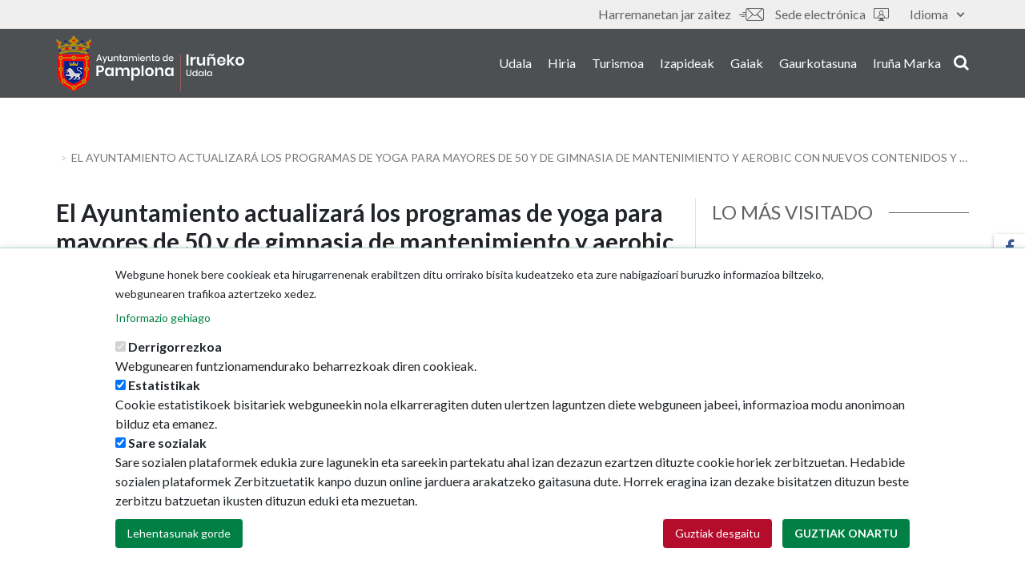

--- FILE ---
content_type: text/html; charset=UTF-8
request_url: https://www.pamplona.es/eu/node/49402
body_size: 73374
content:
<!DOCTYPE html>
<html  lang="eu" dir="ltr" prefix="content: http://purl.org/rss/1.0/modules/content/  dc: http://purl.org/dc/terms/  foaf: http://xmlns.com/foaf/0.1/  og: http://ogp.me/ns#  rdfs: http://www.w3.org/2000/01/rdf-schema#  schema: http://schema.org/  sioc: http://rdfs.org/sioc/ns#  sioct: http://rdfs.org/sioc/types#  skos: http://www.w3.org/2004/02/skos/core#  xsd: http://www.w3.org/2001/XMLSchema# ">
<head>
    <meta charset="utf-8" />
<script>window.dataLayer = window.dataLayer || [];function gtag(){dataLayer.push(arguments)};gtag("js", new Date());gtag("set", "developer_id.dMDhkMT", true);gtag("config", "G-3Y6LWRW1P7", {"groups":"default","page_placeholder":"PLACEHOLDER_page_location"});</script>
<script src="/sites/default/files/hotjar/hotjar.script.js?t6lc8f"></script>
<meta name="description" content="  El Ayuntamiento de Pamplona ha introducido novedades en la nueva licitación de los programas deportivos de ‘Yoga para mayores de 50 años’ y de las clases de gimnasia de mantenimiento y aeróbic que han pasado a denominarse ‘Gimnasia Aeróbica Moderna’. Por ejemplo, se actualizarán los contenidos y el desarrollo de las clases, además de incorporar innovadoras estrategias de diferentes tipos para potenciar su efecto terapéutico como la de Ejercicio Físico Cuantificado y Recompensado (EFCR) y adaptaciones metodológicas en las clases, entre otros aspectos. El Consistorio pamplonés está trabajando para poner en marcha estos programas en octubre si la situación epidemiológica lo permite, tras no poder iniciarse la temporada anterior. Tradicionalmente más de 1.000 personas participaba en cada uno de los dos programas. Los cursos están dirigidos al fomento de la práctica deportiva recreativa entre la población adulta y de la tercera edad de Pamplona. Ambos programas se encuadran en la iniciativa municipal de deporte terapéutico ‘Citius, Longaevus, Fortius’. Otra novedad es que se baja la ratio en los cursos, como respuesta a las necesidades socio-sanitarias actuales, pero con carácter permanente. Se ha establecido un máximo de 35 personas por grupo frente a las 70 que llegaron a apuntarse en clases de yoga para mayores de 50 años. El mínimo por grupo será de 15 personas. El modelo de contratación también ha cambiado de manera que será el Ayuntamiento quien ingrese las cuotas y no las empresas gestoras como hasta ahora. De esta forma, disminuye la incertidumbre de que haya cursos que no salgan y se unificarán los precios de las actividades y los descuentos (antes dependían de las mejoras que ofrecían las empresas en cada uno de los programas). Incorporar aplicaciones o sistemas similares para motivar y fidelizar Las clases de ‘Yoga para mayores de 50 años’ se van a basar en la rama “Hatha-Yoga” mientras que la ‘Gimnasia Aeróbica Moderna’ trabajarán ejercicios aeróbicos con diferentes bases rítmicas musicales, la fuerza con el propio peso corporal y con pequeños pesos, la tonificación, GAP (Glúteos, Abdomen y Piernas), el fortalecimiento de los músculos del tronco y del suelo pélvico o la flexibilidad y la coordinación, entre otros aspectos. El desarrollo de la estrategia Ejercicio Físico Cuantificado y Recompensado (EFCR) incluida en los dos programas, persigue que las personas inscritas alcancen las recomendaciones de las “Directrices de la OMS sobre Actividad Física y Hábitos Sedentarios (2020)” El propósito general de la implementación de esta estrategia es el de motivar y fidelizar la adscripción a la práctica deportiva municipal. Para ello, las empresas adjudicatarias tendrán que tener en cuenta que la estrategia ha de contar con dos partes diferenciadas. En primer lugar, incluirá medios tecnológicos como aplicaciones o similares que permitan el registro y la cuantificación objetiva del ejercicio físico realizado por cada persona inscrita en el programa en un determinado periodo, teniendo en cuenta como tal, tanto el ejercicio físico de las clases como el realizado en otros ámbitos. En segundo lugar, asociar a determinados objetivos o metas, en cuanto a cantidad de ejercicio físico realizado en un determinado periodo, la obtención de recompensas, premios, o algún tipo de beneficio (económico u otros). El objetivo es conseguir que las personas inscritas realicen 300 minutos semanales de ejercicio físico moderado aeróbico o bien 150 minutos semanales de ejercicio físico aeróbico vigoroso y un mínimo de dos sesiones semanales de fuerza, equilibrio y movilidad que afecten al mayor número de grupos musculares. Horarios e instalaciones similares a años anteriores Los cursos de los dos programas, licitados por separado, comenzarán el 1 de octubre y se extenderán hasta mitades de junio con un máximo de 165 días lectivos y 3.000 horas en el caso de ‘Gimnasia Aeróbica Moderna’ y 1.900 en ‘Yoga para mayores de 50 años’. Se planificarán grupos de actividad de 3 días a la semana con 60 minutos de duración por día y de 2 días a la semana con 90 minutos de duración por día. Está previsto que ‘Yoga para mayores de 50 años’ se imparta en los polideportivos municipales de Ezcaba, Rochapea, Arrosadía y Mendillorri; los complejos deportivos de Aranzadi y Aquavox San Jorge y los Civivox Iturrama y Mendillorri. Las clases de ‘Gimnasia Aeróbica Moderna’ se impartirán previsiblemente en los polideportivos municipales de Mendilllorri, Rochapea, Ezcaba, Azpilagaña, Arrosadía y Jose María Iribarren; el Complejo Deportivo Municipal Aranzadi; los colegios públicos Vázquez de Mella, San Francisco, San Juan de la Cadena, Iturrama. San Cernin. Blanca de Navarra, José María Huarte y Elorri; la Ikastola Amaiur; el Instituto Navarro Villoslada y Civivox Iturrama. En la web se pueden consultar tanto la licitación de ‘Yoga para mayores de 50 años’ como la de ‘Gimnasia Aeróbica Moderna’." />
<meta name="abstract" content=" " />
<link rel="canonical" href="https://www.pamplona.es/actualidad/noticias/el-ayuntamiento-actualizara-los-programas-de-yoga-para-mayores-de-50-y-de" />
<meta property="og:site_name" content="Ayuntamiento de Pamplona" />
<meta property="og:url" content="https://www.pamplona.es/actualidad/noticias/el-ayuntamiento-actualizara-los-programas-de-yoga-para-mayores-de-50-y-de" />
<meta property="og:title" content="El Ayuntamiento actualizará los programas de yoga para mayores de 50 y de gimnasia de mantenimiento y aerobic con nuevos contenidos y un enfoque más terapéutico" />
<meta property="og:description" content=" " />
<meta property="og:image" content="https://www.pamplona.es/sites/default/files/2021-07/woman-6304184_1920.jpg" />
<meta property="og:updated_time" content="2021-07-21T11:21:23+02:00" />
<meta name="twitter:card" content="summary_large_image" />
<meta name="twitter:site" content="@Pamplona_ayto" />
<meta name="twitter:image" content="https://www.pamplona.es/sites/default/files/2021-07/woman-6304184_1920.jpg" />
<meta name="Generator" content="Drupal 10 (https://www.drupal.org)" />
<meta name="MobileOptimized" content="width" />
<meta name="HandheldFriendly" content="true" />
<meta name="viewport" content="width=device-width, initial-scale=1.0" />
<style>div#sliding-popup, div#sliding-popup .eu-cookie-withdraw-banner, .eu-cookie-withdraw-tab {background: #ffffff} div#sliding-popup.eu-cookie-withdraw-wrapper { background: transparent; } #sliding-popup h1, #sliding-popup h2, #sliding-popup h3, #sliding-popup p, #sliding-popup label, #sliding-popup div, .eu-cookie-compliance-more-button, .eu-cookie-compliance-secondary-button, .eu-cookie-withdraw-tab { color: #212529;} .eu-cookie-withdraw-tab { border-color: #212529;}</style>
<script type="application/ld+json">{
    "@context": "https://schema.org",
    "@type": "NewsArticle",
    "headline": "El Ayuntamiento actualizará los programas de yoga para mayores de 50 y de gimnasia de mantenimiento y aerobic con nuevos contenidos y un enfoque más terapéutico",
    "datePublished": "2021-07-21T11:21:06+02:00",
    "dateModified": "2021-07-21T11:21:23+02:00"
}</script>
<meta name="msapplication-navbutton-color" content="#009851" />
<link rel="icon" href="/sites/default/files/favicon_0.ico" type="image/vnd.microsoft.icon" />
<link rel="alternate" hreflang="es" href="https://www.pamplona.es/actualidad/noticias/el-ayuntamiento-actualizara-los-programas-de-yoga-para-mayores-de-50-y-de" />
<script src="/sites/default/files/eu_cookie_compliance/eu_cookie_compliance.script.js?t6lc8f" defer></script>
<script>window.a2a_config=window.a2a_config||{};a2a_config.callbacks=[];a2a_config.overlays=[];a2a_config.templates={};</script>

        <title>El Ayuntamiento actualizará los programas de yoga para mayores de 50 y de gimnasia de mantenimiento y aerobic con nuevos contenidos y un enfoque más terapéutico | Ayuntamiento de Pamplona</title>
        <link rel="stylesheet" media="all" href="/sites/default/files/css/css_glty9egUDEKhH63Q8gb8uRwNBvTCMgEJJFJRdZdPNwE.css?delta=0&amp;language=eu&amp;theme=ayuntamiento_theme&amp;include=[base64]" />
<link rel="stylesheet" media="all" href="https://use.fontawesome.com/releases/v5.5.0/css/all.css" />
<link rel="stylesheet" media="all" href="https://use.fontawesome.com/releases/v5.5.0/css/v4-shims.css" />
<link rel="stylesheet" media="all" href="/sites/default/files/css/css_FnyGkbLA_avYqfQV1Dl87vQ3PMSTycCDCORmhB-WDjQ.css?delta=3&amp;language=eu&amp;theme=ayuntamiento_theme&amp;include=[base64]" />
<link rel="stylesheet" media="all" href="https://cdnjs.cloudflare.com/ajax/libs/font-awesome/4.7.0/css/font-awesome.min.css" />
<link rel="stylesheet" media="all" href="/sites/default/files/css/css_uogcFDYxUD7I74Gy6pSURjAR81yw9UaJlu0RkB7BYEo.css?delta=5&amp;language=eu&amp;theme=ayuntamiento_theme&amp;include=[base64]" />
<link rel="stylesheet" media="all" href="/sites/default/files/css/css_xHU-kRgRFW6U4Z4Il5oDJFNnuFuC_raVLJCagDXkGHY.css?delta=6&amp;language=eu&amp;theme=ayuntamiento_theme&amp;include=[base64]" />
<link rel="stylesheet" media="print" href="/sites/default/files/css/css_d2szFb1ovv02W9Xeo0305xoZKcFQkdOzi5hmsFOMyag.css?delta=7&amp;language=eu&amp;theme=ayuntamiento_theme&amp;include=[base64]" />
<link rel="stylesheet" media="all" href="/sites/default/files/css/css_95pmBDkPvFL0fv-uasVRtQlmyMtC3_GQI02N8eYabX4.css?delta=8&amp;language=eu&amp;theme=ayuntamiento_theme&amp;include=[base64]" />
<link rel="stylesheet" media="all" href="https://fonts.googleapis.com/css?family=Lato:300,400,400i,500,700,900" />
<link rel="stylesheet" media="all" href="/sites/default/files/css/css_Z2GP2uZ4oP402TSKnI4llCcTBUAnevMJAibmSLTuCMg.css?delta=10&amp;language=eu&amp;theme=ayuntamiento_theme&amp;include=[base64]" />
<link rel="stylesheet" media="all" href="https://unpkg.com/leaflet@1.3.4/dist/leaflet.css" />

        
        <meta http-equiv="Expires" content="0">
        <meta http-equiv="Last-Modified" content="0">
        <meta http-equiv="Cache-Control" content="no-cache, mustrevalidate">
        <meta http-equiv="Pragma" content="no-cache">
    </head>
<body class="page-actualidad page-noticias page-el-ayuntamiento-actualizara-los-programas-de-yoga-para-mayores-de-50-y-de path-node page-node-type-new has-glyphicons">
<a href="#main-content" class="visually-hidden focusable skip-link">
    Skip to main content
</a>

  <div class="dialog-off-canvas-main-canvas" data-off-canvas-main-canvas>
    
<header id="header" class="main-header" role="heading">

                
            <div class="topHeader" id="topHeader">
                <div class="container">
                    <div class="row">
                        <div class="col col-sm-12">
                              <div class="region region-header-top">
    <section class="language-switcher-language-url block block-language block-language-blocklanguage-interface clearfix" id="block-alternadordeidioma" role="navigation">
  
    

      <div class="dropdown">
        <button class="dropdown-toggle" id="dropdownMenuButton" data-toggle="dropdown" aria-haspopup="true" aria-expanded="false">
            Idioma <span class="fas fa-caret-down"></span>
        </button>

        <ul class="dropdown-menu" aria-labelledby="dropdownMenuButton"><li hreflang="es" data-drupal-link-system-path="node/49402" class="dropdown-item"><a href="/actualidad/noticias/el-ayuntamiento-actualizara-los-programas-de-yoga-para-mayores-de-50-y-de" class="language-link" lang="es" hreflang="es" data-drupal-link-system-path="node/49402">Castellano</a></li><li hreflang="eu" data-drupal-link-system-path="node/49402" class="dropdown-item is-active" aria-current="page"><a href="/eu/node/49402" class="language-link is-active" lang="eu" hreflang="eu" data-drupal-link-system-path="node/49402" aria-current="page">Euskara</a></li><li hreflang="en" data-drupal-link-system-path="node/49402" class="dropdown-item"><a href="/en/node/49402" class="language-link" lang="en" hreflang="en" data-drupal-link-system-path="node/49402">English</a></li><li hreflang="fr" data-drupal-link-system-path="node/49402" class="dropdown-item"><a href="/fr/node/49402" class="language-link" lang="fr" hreflang="fr" data-drupal-link-system-path="node/49402">Français</a></li></ul>
    </div>
  </section>

<nav role="navigation" aria-labelledby="block-ayuntamiento-theme-tools-menu" id="block-ayuntamiento-theme-tools">
            
  <div  class="visually-hidden block_title"  class="visually-hidden block_title" id="block-ayuntamiento-theme-tools-menu"><span>Tresnak</span></div>
  

        
      <ul class="menu menu--tools nav">
                      <li class="first">
          <a href="/eu/udala/jarri-gurekin-harremanetan" title="/contactanos" data-drupal-link-system-path="node/5162"><em  class="fa icon-contactanos1" aria-hidden="true"></em> Harremanetan jar zaitez</a>
      </li>
                      <li class="last">
          <a href="https://sedeelectronica.pamplona.es?idioma=1"><em  class="fa icon-sede-electronica" aria-hidden="true"></em> Sede electrónica </a>
      </li>
        </ul>
  


  </nav>

  </div>

                        </div>
                    </div>
                </div>
            </div>

            
                
            <div class="bottomHeader" id="bottomHeader">
                <div class="container">
                    <div class="row">
                        <div class="col col-sm-12">
                              <div class="region region-header-bottom">
          <a class="logo navbar-btn pull-left" href="/eu" title="Azala" rel="home">
      <img src="/sites/default/files/2019-02/logo_pamplona_600.png" alt="Azala" />
    </a>
      <nav role="navigation" aria-labelledby="block-ayuntamiento-theme-mainnavigationeuskera-menu" id="block-ayuntamiento-theme-mainnavigationeuskera">
            
  <div  class="visually-hidden block_title"  class="visually-hidden block_title" id="block-ayuntamiento-theme-mainnavigationeuskera-menu"><span>Main navigation (euskera)</span></div>
  

        
      <ul class="menu menu--main-navigation-euskera nav">
                      <li class="first">
                                        <a href="/eu/udala" data-drupal-link-system-path="node/21">Udala</a>
              </li>
                      <li>
                                        <a href="/eu/hiria" data-drupal-link-system-path="node/91">Hiria</a>
              </li>
                      <li>
                                        <a href="https://xn--visitpamplonairua-uxb.com/">Turismoa</a>
              </li>
                      <li>
                                        <a href="https://sedeelectronica.pamplona.es/?idioma=2">Izapideak</a>
              </li>
                      <li>
                                        <a href="/eu/gaiak" data-drupal-link-system-path="node/105">Gaiak</a>
              </li>
                      <li>
                                        <a href="/eu/gaurkotasuna" data-drupal-link-system-path="node/25">Gaurkotasuna</a>
              </li>
                      <li class="last">
                                        <a href="https://marca.pamplona.es/">Iruña Marka</a>
              </li>
        </ul>
  

  </nav>

  </div>


                                                            <div class="search-block">
                                    <button class="search"><em
                                                class="fa fas fa-search"></em>search</button>
                                </div>
                                                                                        
                                    <!-- Modal -->

                                    <div class="modal" id="searchModal" tabindex="-1" role="dialog" aria-labelledby="searchModalLabel"
                                         aria-hidden="true">
                                        <div class="modal-dialog" role="document">
                                            <div class="modal-content">
                                                <button type="button" class="close" data-dismiss="modal" aria-label="Close">
                                                    <span aria-hidden="true" class="fa icon-close"></span>
                                                </button>
                                                <div class="modal-body">
                                                    <div class="container">
                                                        <div class="row">
                                                            <div class="col col-sm-12">
                                                                  <div class="region region-page-modal">
    <div class="search-block-form block block-search block-search-form-block" data-drupal-selector="search-block-form" id="block-formulariodebusqueda" role="search">
  
      <p class="visually-hidden">Formulario de búsqueda</p>
    
      <form action="/eu/buscador" method="get" id="search-block-form" accept-charset="UTF-8">
  <div class="form-item js-form-item form-type-search js-form-type-search form-item-keys js-form-item-keys form-no-label form-group">
      <label for="edit-keys" class="control-label sr-only">
        <span class="block-title">
            Bilatu</span>
    </label>
  
  
  <div class="input-group"><input title="Idatzi bilatu nahi dituzun terminoak." data-drupal-selector="edit-keys" class="form-search form-control" placeholder="Bilatu" type="search" id="edit-keys" name="keys" value="" size="15" maxlength="128" /><span class="input-group-btn"><button type="submit" value="Bilatu" class="button js-form-submit form-submit btn-primary btn icon-only"><span class="sr-only">Bilatu</span><span class="icon glyphicon glyphicon-search" aria-hidden="true"></span></button></span></div>

  
  
      <div id="edit-keys--description" class="description help-block">
      Idatzi bilatu nahi dituzun terminoak.
    </div>
  </div>
<div class="form-actions form-group js-form-wrapper form-wrapper" data-drupal-selector="edit-actions" id="edit-actions"></div>

</form>

  </div>

  </div>

                                                            </div>
                                                        </div>
                                                    </div>
                                                </div>
                                            </div>
                                        </div>
                                    </div>

                                    <div class="modal-background"></div>

                                                            
                        </div>
                    </div>
                </div>
            </div>

            </header>


            <div class="col col-sm-12 highlighted">
              <div class="region region-highlighted">
    
  </div>

        </div>
    

    <div role="main"
         class="main-container container js-quickedit-main-content  h1_empty ">
        <div class="row">

                                                            <div class="col col-sm-12">
                          <div class="region region-breadcrumb">
        <ol class="breadcrumb">
          <li >
                  <a href="/eu/node"></a>
              </li>
          <li  class="active">
                  <span class="truncate">El Ayuntamiento actualizará los programas de yoga para mayores de 50 y de gimnasia de mantenimiento y aerobic con nuevos contenidos y un enfoque más terapéutico</span>
              </li>
      </ol>

    <h1 class="page-header sr-only">
<span>        El Ayuntamiento actualizará los programas de yoga para mayores de 50 y de gimnasia de mantenimiento y aerobic con nuevos contenidos y un enfoque más terapéutico
      </span>
</h1>


  </div>

                    </div>
                            
                                    <section class="col-sm-12">

                                                                              <div class="alert alert-info messages info region region-help">
    <span class="icon glyphicon glyphicon-question-sign" aria-hidden="true"></span>
<div data-drupal-messages-fallback class="hidden"></div>

  </div>

                                    
                                                    <a id="main-content"></a>
                      <div class="region region-content">
      <article lang="es" about="/actualidad/noticias/el-ayuntamiento-actualizara-los-programas-de-yoga-para-mayores-de-50-y-de" class="new full clearfix">

    
    <div class="content">
            <div class="layout layout--sidebar">

                    <div class="layout__region layout__region--first">

                <div class="one--columns">
                                            <div  class="layout__region layout__region--title">
                            <section class="block block-layout-builder block-field-blocknodenewtitle clearfix">
    
        

            
<span>        El Ayuntamiento actualizará los programas de yoga para mayores de 50 y de gimnasia de mantenimiento y aerobic con nuevos contenidos y un enfoque más terapéutico
      </span>

    </section>

<section class="block block-layout-builder block-field-blocknodenewfield-subtitle clearfix">
    
        

            
            <div class="field field--name-field-subtitle field--type-string-long field--label-hidden field--item">Se bajará la ratio de cada curso a 35 personas y el Ayuntamiento gestionará directamente el cobro de las cuotas</div>
      
    </section>


                        </div>
                                    </div>

                <div class="one--columns">
                                            <div  class="layout__region layout__region--highlighter">
                            <section class="block block-layout-builder block-field-blocknodenewfield-new-date clearfix">
    
        

            
            <div class="field field--name-field-new-date field--type-datetime field--label-hidden field--item"><time datetime="2021-07-21T12:00:00Z">2021/07/21</time>
</div>
      
    </section>

<section class="block block-addtoany block-addtoany-block clearfix">
  
    

      <span class="a2a_kit a2a_kit_size_32 addtoany_list" data-a2a-url="https://www.pamplona.es/eu/node/49402" data-a2a-title="El Ayuntamiento actualizará los programas de yoga para mayores de 50 y de gimnasia de mantenimiento y aerobic con nuevos contenidos y un enfoque más terapéutico"><a class="a2a_button_facebook"></a><a class="a2a_button_twitter"></a><a class="a2a_button_print"></a><a class="a2a_button_email"></a><a class="a2a_button_whatsapp"></a></span>

  </section>


                        </div>
                                    </div>

                <div class="one--columns">
                    <div  class="layout__region layout__region--content">
                        <section class="block block-layout-builder block-field-blocknodenewbody clearfix">
    
        

            
            <div class="field field--name-body field--type-text-with-summary field--label-hidden field--item"><img alt="Mujeres" data-entity-type="file" data-entity-uuid="b68f30ee-fe56-4502-9288-9d5f9f712702" src="/sites/default/files/inline-images/woman-6304184_1920.jpg" class="align-center" width="1920" height="1088">
<p>&nbsp;</p>

<p class="3Texto">El Ayuntamiento de Pamplona ha introducido novedades en la nueva licitación de los programas deportivos de ‘Yoga para mayores de 50 años’ y de las clases de gimnasia de mantenimiento y aeróbic que han pasado a denominarse ‘Gimnasia Aeróbica Moderna’. Por ejemplo, se actualizarán los contenidos y el desarrollo de las clases, además de incorporar innovadoras estrategias de diferentes tipos para potenciar su efecto terapéutico como la de Ejercicio Físico Cuantificado y Recompensado (EFCR) y adaptaciones metodológicas en las clases, entre otros aspectos.</p>

<p class="3Texto">El Consistorio pamplonés está trabajando para poner en marcha estos programas en octubre si la situación epidemiológica lo permite, tras no poder iniciarse la temporada anterior. Tradicionalmente más de 1.000 personas participaba en cada uno de los dos programas. Los cursos están dirigidos al fomento de la práctica deportiva recreativa entre la población adulta y de la tercera edad de Pamplona. Ambos programas se encuadran en la iniciativa municipal de deporte terapéutico ‘Citius, Longaevus, Fortius’.</p>

<p class="3Texto">Otra novedad es que se baja la ratio en los cursos, como respuesta a las necesidades socio-sanitarias actuales, pero con carácter permanente. Se ha establecido un máximo de 35 personas por grupo frente a las 70 que llegaron a apuntarse en clases de yoga para mayores de 50 años. El mínimo por grupo será de 15 personas.</p>

<p class="3Texto">El modelo de contratación también ha cambiado de manera que será el Ayuntamiento quien ingrese las cuotas y no las empresas gestoras como hasta ahora. De esta forma, disminuye la incertidumbre de que haya cursos que no salgan y se unificarán los precios de las actividades y los descuentos (antes dependían de las mejoras que ofrecían las empresas en cada uno de los programas).</p>

<p class="4Ladillo"><strong>Incorporar aplicaciones o sistemas similares para motivar y fidelizar</strong></p>

<p class="3Texto">Las clases de ‘Yoga para mayores de 50 años’ se van a basar en la rama “Hatha-Yoga” mientras que la ‘Gimnasia Aeróbica Moderna’ trabajarán ejercicios aeróbicos con diferentes bases rítmicas musicales, la fuerza con el propio peso corporal y con pequeños pesos, la tonificación, GAP (Glúteos, Abdomen y Piernas), el fortalecimiento de los músculos del tronco y del suelo pélvico o la flexibilidad y la coordinación, entre otros aspectos.</p>

<p class="3Texto">El desarrollo de la estrategia Ejercicio Físico Cuantificado y Recompensado (EFCR) incluida en los dos programas, persigue que las personas inscritas alcancen las recomendaciones de las “Directrices de la OMS sobre Actividad Física y Hábitos Sedentarios (2020)” El propósito general de la implementación de esta estrategia es el de motivar y fidelizar la adscripción a la práctica deportiva municipal.</p>

<p class="3Texto">Para ello, las empresas adjudicatarias tendrán que tener en cuenta que la estrategia ha de contar con dos partes diferenciadas. En primer lugar, incluirá medios tecnológicos como aplicaciones o similares que permitan el registro y la cuantificación objetiva del ejercicio físico realizado por cada persona inscrita en el programa en un determinado periodo, teniendo en cuenta como tal, tanto el ejercicio físico de las clases como el realizado en otros ámbitos.</p>

<p class="3Texto">En segundo lugar, asociar a determinados objetivos o metas, en cuanto a cantidad de ejercicio físico realizado en un determinado periodo, la obtención de recompensas, premios, o algún tipo de beneficio (económico u otros). El objetivo es conseguir que las personas inscritas realicen 300 minutos semanales de ejercicio físico moderado aeróbico o bien 150 minutos semanales de ejercicio físico aeróbico vigoroso y un mínimo de dos sesiones semanales de fuerza, equilibrio y movilidad que afecten al mayor número de grupos musculares.</p>

<p class="4Ladillo"><strong>Horarios e instalaciones similares a años anteriores</strong></p>

<p class="3Texto">Los cursos de los dos programas, licitados por separado, comenzarán el 1 de octubre y se extenderán hasta mitades de junio con un máximo de 165 días lectivos y 3.000 horas en el caso de ‘Gimnasia Aeróbica Moderna’ y 1.900 en ‘Yoga para mayores de 50 años’. Se planificarán grupos de actividad de 3 días a la semana con 60 minutos de duración por día y de 2 días a la semana con 90 minutos de duración por día.</p>

<p class="3Texto">Está previsto que ‘Yoga para mayores de 50 años’ se imparta en los polideportivos municipales de Ezcaba, Rochapea, Arrosadía y Mendillorri; los complejos deportivos de Aranzadi y Aquavox San Jorge y los Civivox Iturrama y Mendillorri. Las clases de ‘Gimnasia Aeróbica Moderna’ se impartirán previsiblemente en los polideportivos municipales de Mendilllorri, Rochapea, Ezcaba, Azpilagaña, Arrosadía y Jose María Iribarren; el Complejo Deportivo Municipal Aranzadi; los colegios públicos Vázquez de Mella, San Francisco, San Juan de la Cadena, Iturrama. San Cernin. Blanca de Navarra, José María Huarte y Elorri; la Ikastola Amaiur; el Instituto Navarro Villoslada y Civivox Iturrama.</p>

<p class="3Texto">En la web se pueden consultar tanto la licitación de ‘<a href="https://hacienda.navarra.es/sicpportal/mtoAnunciosModalidad.aspx?Cod=21070206321453974A75" style="color:#0563c1; text-decoration:underline">Yoga para mayores de 50 años</a>’ como la de ‘<a href="https://hacienda.navarra.es/sicpportal/mtoAnunciosModalidad.aspx?Cod=21070209144738EF6700" style="color:#0563c1; text-decoration:underline">Gimnasia Aeróbica Moderna</a>’.</p>
</div>
      
    </section>


                    </div>
                </div>

                <div class="two--columns">
                                            <div  class="layout__region layout__region--first--first">
                            <section class="block block-layout-builder block-field-blocknodenewfield-profile clearfix">
    
        

            
      <div class="field field--name-field-profile field--type-entity-reference field--label-hidden field--items">
              <div class="field--item"><a href="/temas/mayores" hreflang="es">Mayores</a></div>
          </div>
  
    </section>

<section class="block block-layout-builder block-field-blocknodenewfield-theme clearfix">
    
        

            
      <div class="field field--name-field-theme field--type-entity-reference field--label-hidden field--items">
              <div class="field--item"><a href="/temas/deporte" hreflang="es">Deporte</a></div>
          </div>
  
    </section>


                        </div>
                    
                                            <div >
                            
                        </div>
                                    </div>

                <div class="one--columns">
                                            <div  class="layout__region layout__region--first--third">
                            <section class="block block-layout-builder block-field-blocknodenewfield-voting-api clearfix">
    
        

            
  <div class="field field--name-field-voting-api field--type-voting-api-field field--label-above">
    <div class="field--label">¿Te ha sido útil esta página?</div>
              <div class="field--item"><div class="votingapi-widgets fivestar form-group"><form class="node-new-49402-vote-field-voting-api__vote-vote-votingapi-fivestar-form vote-form" id="vote-form" data-drupal-selector="node-new-49402-vote-field-voting-api-vote-vote-votingapi-fivestar-form" action="/eu/node/49402" method="post" accept-charset="UTF-8">
  <div class="form-item js-form-item form-type-select js-form-type-select form-item-value js-form-item-value form-no-label form-group">
  
  
   <div class="select-wrapper"><select aria-label="value"  autocomplete="off" data-result-value="2.70297" data-vote-value="2.70297" data-style="default" data-show-own-vote="false" data-drupal-selector="edit-value" class="form-select form-control" id="edit-value" name="value"><option
            value="1">Poor</option><option
            value="2">Not so poor</option><option
            value="3">Batez bestekoa</option><option
            value="4">Ona</option><option
            value="5">Very good</option></select></div>

  
  
  </div>
<input autocomplete="off" data-drupal-selector="form-dyxskc021piaabtaep61cucf1pxwzxzf1h0k5qrv5x8" type="hidden" name="form_build_id" value="form-DYXsKC021PiaabTAEP61CuCF1PXWzxZF1H0K5QrV5x8" /><input data-drupal-selector="edit-node-new-49402-vote-field-voting-api-vote-vote-votingapi-fivestar-form" type="hidden" name="form_id" value="node_new_49402_vote_field_voting_api__vote_vote_votingapi_fivestar_form" /><button data-drupal-selector="edit-submit" class="button button--primary js-form-submit form-submit btn-success btn icon-before" type="submit" id="edit-submit--2" name="op" value="Gorde"><span class="icon glyphicon glyphicon-ok" aria-hidden="true"></span>
Gorde</button>
</form>
</div>
</div>
          </div>

    </section>


                        </div>
                                    </div>
            </div>
        
                    <div  class="layout__region layout__region--second">
                <nav role="navigation" aria-labelledby="-menu">
      
  <div  class="block_title"  class="block_title" id="-menu"><span>Lo más visitado</span></div>
  

        
      <ul class="menu menu--morevisited nav">
                      <li class="first">
                                        <a href="/eu/gaurkotasuna/berriak" data-drupal-link-system-path="node/74">Berriak</a>
              </li>
                      <li>
                                        <a href="/eu/gaurkotasuna/ekitaldiak" data-drupal-link-system-path="node/71">Ekitaldi-agenda</a>
              </li>
                      <li>
                                        <a href="https://sedeelectronica.pamplona.es/">Harremanetan jar zaitez</a>
              </li>
                      <li>
                                        <a href="/eu/actualidad/ruedas-prensa" data-drupal-link-system-path="node/2229">Prentsaurrekoak</a>
              </li>
                      <li class="last">
                                        <a href="/eu/gaurkotasuna/sare-sozialak" data-drupal-link-system-path="node/3561">Sare Sozialak</a>
              </li>
        </ul>
  

  </nav>
<section class="views-element-container block block-views block-views-blocklastnews-block-1 clearfix">
  
      <h2 class="block-title underlined_title"><span>Ultimas noticias</span></h2>
    

      <div class="form-group"><div class="view view-lastnews view-id-lastnews view-display-id-block_1 js-view-dom-id-561069329afd47595e7eb7bce1391835ea82545aff711f9278eb05cfb02181e1">
  
    
      
      <div class="view-content">
      <div>
  
  <ul class="menu menu--morevisited nav">

          <li class="first last"><div class="views-field views-field-title"><p class="field-content"><a href="/eu/gaurkotasuna/berriak/iruneak-pilotaren-munduko-hiriburua-izateko-proiektua-aurkeztu-du-hirian-kirol" hreflang="eu">Iruñeak Pilotaren Munduko Hiriburua izateko proiektua aurkeztu du, hirian kirol horrek duen ahalmen turistikoa eta historikoa eta gizarte-kohesiorako ahalmena balioan jartzeko</a></p></div><div class="views-field views-field-field-new-date"><div class="field-content"><time datetime="2026-01-16T12:00:00Z">2026/01/16</time>
</div></div></li>
          <li class="first last"><div class="views-field views-field-title"><p class="field-content"><a href="/eu/gaurkotasuna/berriak/iruneko-udalak-2025ean-hobekuntzak-egin-ditu-haurrendako-hamar-parketan-eta" hreflang="eu">Iruñeko Udalak, 2025ean, hobekuntzak egin ditu haurrendako hamar parketan eta sei parke osorik berritu ditu irisgarriagoak izan daitezen</a></p></div><div class="views-field views-field-field-new-date"><div class="field-content"><time datetime="2026-01-15T12:00:00Z">2026/01/15</time>
</div></div></li>
          <li class="first last"><div class="views-field views-field-title"><p class="field-content"><a href="/eu/gaurkotasuna/berriak/iruneko-udalak-bi-plaza-gehitu-ditu-urrian-deitutako-euskarazko-itzultzaileen" hreflang="eu">Iruñeko Udalak bi plaza gehitu ditu urrian deitutako euskarazko itzultzaileen oposizioan</a></p></div><div class="views-field views-field-field-new-date"><div class="field-content"><time datetime="2026-01-15T12:00:00Z">2026/01/15</time>
</div></div></li>
          <li class="first last"><div class="views-field views-field-title"><p class="field-content"><a href="/eu/gaurkotasuna/berriak/otsailaren-amaieran-bukatuko-dira-alde-zaharreko-oscus-etxadiko-barneko" hreflang="eu">Otsailaren amaieran bukatuko dira Alde Zaharreko Oscus etxadiko barneko eraikinak eraisteko lanak</a></p></div><div class="views-field views-field-field-new-date"><div class="field-content"><time datetime="2026-01-14T12:00:00Z">2026/01/14</time>
</div></div></li>
          <li class="first last"><div class="views-field views-field-title"><p class="field-content"><a href="/eu/gaurkotasuna/berriak/udalak-gurasotasun-positiboko-saioen-220-ordu-eskaintzen-ditu-hiruhileko" hreflang="eu">Udalak gurasotasun positiboko saioen 220 ordu eskaintzen ditu hiruhileko honetan, adingabeen hazkuntzaz arduratzen direnei babesa emateko</a></p></div><div class="views-field views-field-field-new-date"><div class="field-content"><time datetime="2026-01-13T12:00:00Z">2026/01/13</time>
</div></div></li>
    
  </ul>

</div>

    </div>
  
          </div>
</div>

  </section>


            </div>
            </div>

    </div>

</article>


  </div>

                            </section>

                                </div>

        
    </div>

    <div class="block-ayuntamiento-theme-menu-social-vertical">
        <ul class="menu--menu-social">
                            <li class="facebook">
                    <a href="https://www.facebook.com/irunaudala/" target="_blank">
                        <um class="fab fa-facebook-f"></um>
                        <span>Facebook</span>
                    </a>
                </li>
                                        <li class="twitter">
                    <a href="https://twitter.com/Iruna_udala" target="_blank">
                        <um class="fa icon-x"></um>
                        <span>Twitter</span>
                    </a>
                </li>
                                        <li class="youtube">
                    <a href="https://www.youtube.com/ayuntamientodepamplonairunekoudala" target="_blank">
                        <um class="fab fa-youtube"></um>
                        <span>Youtube</span>
                    </a>
                </li>
                                        <li class="instagram">
                    <a href="https://www.instagram.com/Iruna_udala/" target="_blank">
                        <um class="fab fa-instagram"></um>
                        <span>Instagram</span>
                    </a>
                </li>
                                </ul>
    </div>

<footer class="footer mt-5" role="contentinfo">

                        <div id="footer-top" class="footer-top">
                <div class="container">
                    <div class="row">
                        <div class="col col-sm-12">
                              <div class="region region-footer-top">
    <section class="views-element-container block block-views block-views-blockthemes-terms-block-themes-terms clearfix" id="block-views-block-themes-terms-block-themes-terms">
  
      <div class="block-title underlined_title"><span>Honen berri izan nahi dut</span></div>
    

      <div class="form-group"><div class="view view-themes-terms view-id-themes_terms view-display-id-block_themes_terms js-view-dom-id-caa1e792ccc436231168168ae987de1c0ec86424575eea87c27929d06d0cb2f2">
  
    
      
      <div class="view-content">
      
<div class="view-group-box">
                    <div class="views-row"><div class="views-field views-field-name"><span class="field-content"><a href="/eu/gaiak/berdintasuna-eta-lgtbi" hreflang="eu">Berdintasuna eta LGTBI-a</a></span></div></div>
                    <div class="views-row"><div class="views-field views-field-name"><span class="field-content"><a href="/eu/gaiak/gazteria" hreflang="eu">Gazteria</a></span></div></div>
                    <div class="views-row"><div class="views-field views-field-name"><span class="field-content"><a href="/eu/gaiak/gizarte-zerbitzuak" hreflang="eu">Gizarte-zerbitzuak</a></span></div></div>
                    <div class="views-row"><div class="views-field views-field-name"><span class="field-content"><a href="/eu/gaiak/herritarren-partaidetzako" hreflang="eu">Herritarren partaidetzako</a></span></div></div>
                    <div class="views-row"><div class="views-field views-field-name"><span class="field-content"><a href="/eu/gaiak/herritarren-segurtasuna-eta-bizikidetasuna" hreflang="eu">Herritarren segurtasuna eta bizikidetasuna</a></span></div></div>
                    <div class="views-row"><div class="views-field views-field-name"><span class="field-content"><a href="/eu/gaiak/heziketa" hreflang="eu">Heziketa</a></span></div></div>
                    <div class="views-row"><div class="views-field views-field-name"><span class="field-content"><a href="/eu/gaiak/higikortasuna-eta-garraioa" hreflang="eu">Higikortasuna eta garraioa</a></span></div></div>
                    <div class="views-row"><div class="views-field views-field-name"><span class="field-content"><a href="/eu/gaiak/hirigintza-etxebizitza-eta-azpiegiturak" hreflang="eu">Hirigintza, etxebizitza eta azpiegiturak</a></span></div></div>
                    <div class="views-row"><div class="views-field views-field-name"><span class="field-content"><a href="/eu/gaiak/ingurumena-eta-osasuna" hreflang="eu">Ingurumena eta osasuna</a></span></div></div>
                    <div class="views-row"><div class="views-field views-field-name"><span class="field-content"><a href="/eu/gaiak/kirola" hreflang="eu">Kirola</a></span></div></div>
                    <div class="views-row"><div class="views-field views-field-name"><span class="field-content"><a href="/eu/gaiak/kultura" hreflang="eu">Kultura</a></span></div></div>
                    <div class="views-row"><div class="views-field views-field-name"><span class="field-content"><a href="/eu/temas/comercio-y-emprendimiento" hreflang="eu">Merkataritza</a></span></div></div>
    </div>
    </div>
  
          </div>
</div>

  </section>

<section class="views-element-container block block-views block-views-blockprofile-terms-block-profile-terms clearfix" id="block-views-block-profile-terms-block-profile-terms">
  
      <div class="block-title underlined_title"><span>Interesatzen zait...</span></div>
    

      <div class="form-group"><div class="view view-profile-terms view-id-profile_terms view-display-id-block_profile_terms js-view-dom-id-9ac715a29ce363d2223f759491471140d1e8eedf01193d065302abfa49f63fcc">
  
    
      
      <div class="view-content">
      
<div class="view-group-box">
                    <div class="views-row"><div class="views-field views-field-name"><span class="field-content"><a href="/eu/gaiak/adinekoak" hreflang="eu">Adinekoak</a></span></div></div>
                    <div class="views-row"><div class="views-field views-field-name"><span class="field-content"><a href="/eu/gaiak/aniztasun-kulturala" hreflang="eu">Aniztasun kulturala</a></span></div></div>
                    <div class="views-row"><div class="views-field views-field-name"><span class="field-content"><a href="/eu/gaiak/elkarteak" hreflang="eu">Elkarteak</a></span></div></div>
                    <div class="views-row"><div class="views-field views-field-name"><span class="field-content"><a href="/eu/gaiak/ezgaitasuna" hreflang="eu">Ezgaitasuna</a></span></div></div>
                    <div class="views-row"><div class="views-field views-field-name"><span class="field-content"><a href="/eu/gaiak/haurtzaroa-nerabezaroa-eta-familia" hreflang="eu">Haurtzaroa, nerabezaroa eta familia</a></span></div></div>
                    <div class="views-row"><div class="views-field views-field-name"><span class="field-content"><a href="/eu/gaiak/kultura-0" hreflang="eu">Kultura</a></span></div></div>
    </div>
    </div>
  
          </div>
</div>

  </section>


  </div>

                        </div>
                    </div>
                </div>
            </div>
            
                        <div id="footer-center" class="footer-center">
                <div class="container">
                    <div class="row">
                        <div class="col col-sm-12">
                              <div class="region region-footer-center">
    <nav role="navigation" aria-labelledby="block-ayuntamiento-menu" id="block-ayuntamiento">
      
  <div  class="block_title"  class="block_title" id="block-ayuntamiento-menu"><span>Udala</span></div>
  

        
      <ul class="menu menu--town-hall-menu nav">
                      <li class="first">
                                        <a href="/eu/udala/udal-alorrak" data-drupal-link-system-path="node/152">Udal Alorrak</a>
              </li>
                      <li>
                                        <a href="/eu/udala/udal-memoriak" data-drupal-link-system-path="node/3562">Udal-memoriak</a>
              </li>
                      <li>
                                        <a href="/eu/udala/aurrekontuak" data-drupal-link-system-path="node/3563">Aurrekontuak</a>
              </li>
                      <li class="last">
                                        <a href="https://empleados.pamplona.es/index.jsp">Langilearen ataria</a>
              </li>
        </ul>
  

  </nav>
<nav role="navigation" aria-labelledby="block-laciudad-menu" id="block-laciudad">
      
  <div  class="block_title"  class="block_title" id="block-laciudad-menu"><span>Hiria</span></div>
  

        
      <ul class="menu menu--city-menu nav">
                      <li class="first">
                                        <a href="http://sig.pamplona.es/">Kale-izendegia</a>
              </li>
                      <li>
                                        <a href="/eu/hiria/geopamplona" data-drupal-link-system-path="node/3566">GeoPamplona</a>
              </li>
                      <li class="last">
                                        <a href="/eu/hiria/helbide-interesgarriak" data-drupal-link-system-path="node/1404">Intereseko helbideak</a>
              </li>
        </ul>
  

  </nav>
<nav role="navigation" aria-labelledby="block-turismo-menu" id="block-turismo">
      
  <div  class="block_title"  class="block_title" id="block-turismo-menu"><span>Turismoa</span></div>
  

        
      <ul class="menu menu--tourism-menu nav">
                      <li class="first">
                                        <a href="https://visitpamplonairuña.com/descubre-pamplona/">Pamplona Iruña card</a>
              </li>
                      <li class="last">
                                        <a href="https://visitpamplonairuña.com">Planifikatu zure bidaia</a>
              </li>
        </ul>
  

  </nav>
<nav role="navigation" aria-labelledby="block-actualidad-menu" id="block-actualidad">
      
  <div  class="block_title"  class="block_title" id="block-actualidad-menu"><span>Gaurkotasuna</span></div>
  

        
      <ul class="menu menu--currently-menu nav">
                      <li class="first">
                                        <a href="/eu/gaurkotasuna/berriak" data-drupal-link-system-path="node/74">Berriak</a>
              </li>
                      <li>
                                        <a href="/eu/gaurkotasuna/ekitaldiak" data-drupal-link-system-path="node/71">Ekitaldi-agenda</a>
              </li>
                      <li>
                                        <a href="/eu/gaurkotasuna/sare-sozialak" data-drupal-link-system-path="node/3561">Sare Sozialak</a>
              </li>
                      <li class="last">
                                        <a href="/eu/actualidad/ruedas-prensa" data-drupal-link-system-path="node/2229">Prentsaurrekoak</a>
              </li>
        </ul>
  

  </nav>

  </div>

                        </div>
                    </div>
                </div>
            </div>
            
    <div id="footer-bottom" class="footer-bottom">
        <div class="container">
            <div class="row">
                                    <div class="col col-12 col-md-5 footer-bottom-left">
                        <a href="https://tinyurl.com/2d6d6zyn" target="_blank">
                          <img src="/themes/custom/ayuntamiento_theme/images/mapa-pie.jpg" class="img-responsive" alt="Mapa del ayuntamiento de Pamplona" />
                        </a>
                    </div>
                
                <div class="col col-12 col-md-2 footer-bottom-branding">
                                                                          <div class="region region-footer-branding">
          <a class="logo navbar-btn pull-left" href="/eu" title="Azala" rel="home">
      <img src="/sites/default/files/2019-02/logo_pamplona_600.png" alt="Azala" />
    </a>
      <section id="block-ayuntamiento-theme-bloquehtmlpuro31088" class="block block-block-content block-block-content1485234e-0ed9-4f4d-b497-f2117f7a1d77 clearfix">
  
    

      <div>
<img src="https://www.pamplona.es/sites/default/files/2025-02/pnairuprincipalverde.png" alt="marca pamplona" />
</div>
  </section>


  </div>

                                                            </div>

                                    <div class="col col-12 col-md-3 footer-bottom-center">
                        <ul>
                            <li class="copyright">Iruñeko Udala</li>
                            <li class="address">Udaletxe Plaza z/g</li>
                            <li class="city">31001 - Iruña</li>
                            <li class="phone"><a href="tel:948 420 100" target="_blank">948 420 100</a></li>
                            <li class="mail"><a href="mailto:pamplona@pamplona.es" target="_blank">pamplona@pamplona.es</a></li>
                        </ul>
                    </div>
                
                                                            <div class="col col-12 col-md-2 footer-bottom-right">
                              <div class="region region-footer-bottom">
    <nav role="navigation" aria-labelledby="block-ayuntamiento-theme-footer-menu" id="block-ayuntamiento-theme-footer">
            
  <div  class="visually-hidden block_title"  class="visually-hidden block_title" id="block-ayuntamiento-theme-footer-menu"><span>Footer menu</span></div>
  

        
      <ul class="menu menu--footer nav">
                      <li class="first">
                                        <a href="/eu/lege-oharra" data-drupal-link-system-path="node/122">Lege-oharra</a>
              </li>
                      <li>
                                        <a href="/eu/cookien-politika" data-drupal-link-system-path="node/125">Cookie-politika</a>
              </li>
                      <li>
                                        <a href="/eu/pribatutasun-politika" data-drupal-link-system-path="node/123">Pribatutasun-politika</a>
              </li>
                      <li>
                                        <a href="/eu/irisgarritasun-adierazpena" data-drupal-link-system-path="node/58224">Erabilerraztasuna</a>
              </li>
                      <li class="last">
                                        <a href="/eu/node/3557" data-drupal-link-system-path="node/3557">Webgunearen mapa</a>
              </li>
        </ul>
  

  </nav>

  </div>

                        </div>
                                                </div>
        </div>
    </div>
</footer>

  </div>


<script type="application/json" data-drupal-selector="drupal-settings-json">{"path":{"baseUrl":"\/","pathPrefix":"eu\/","currentPath":"node\/49402","currentPathIsAdmin":false,"isFront":false,"currentLanguage":"eu"},"pluralDelimiter":"\u0003","suppressDeprecationErrors":true,"ajaxPageState":{"libraries":"[base64]","theme":"ayuntamiento_theme","theme_token":null},"ajaxTrustedUrl":{"\/eu\/buscador":true,"form_action_p_pvdeGsVG5zNF_XLGPTvYSKCf43t8qZYSwcfZl2uzM":true,"\/eu\/node\/49402?ajax_form=1":true},"data":{"extlink":{"extTarget":true,"extTargetAppendNewWindowLabel":"(opens in a new window)","extTargetNoOverride":false,"extNofollow":false,"extTitleNoOverride":false,"extNoreferrer":false,"extFollowNoOverride":false,"extClass":"0","extLabel":"(link is external)","extImgClass":false,"extSubdomains":true,"extExclude":"","extInclude":"","extCssExclude":"","extCssInclude":"","extCssExplicit":"","extAlert":false,"extAlertText":"This link will take you to an external web site. We are not responsible for their content.","extHideIcons":false,"mailtoClass":"0","telClass":"","mailtoLabel":"(link sends email)","telLabel":"(link is a phone number)","extUseFontAwesome":false,"extIconPlacement":"append","extPreventOrphan":false,"extFaLinkClasses":"fa fa-external-link","extFaMailtoClasses":"fa fa-envelope-o","extAdditionalLinkClasses":"","extAdditionalMailtoClasses":"","extAdditionalTelClasses":"","extFaTelClasses":"fa fa-phone","whitelistedDomains":null,"extExcludeNoreferrer":""}},"google_analytics":{"account":"G-3Y6LWRW1P7","trackOutbound":true,"trackMailto":true,"trackTel":true,"trackDownload":true,"trackDownloadExtensions":"7z|aac|arc|arj|asf|asx|avi|bin|csv|doc(x|m)?|dot(x|m)?|exe|flv|gif|gz|gzip|hqx|jar|jpe?g|js|mp(2|3|4|e?g)|mov(ie)?|msi|msp|pdf|phps|png|ppt(x|m)?|pot(x|m)?|pps(x|m)?|ppam|sld(x|m)?|thmx|qtm?|ra(m|r)?|sea|sit|tar|tgz|torrent|txt|wav|wma|wmv|wpd|xls(x|m|b)?|xlt(x|m)|xlam|xml|z|zip"},"eu_cookie_compliance":{"cookie_policy_version":"1.0.0","popup_enabled":true,"popup_agreed_enabled":false,"popup_hide_agreed":false,"popup_clicking_confirmation":false,"popup_scrolling_confirmation":false,"popup_html_info":"\u003Cdiv aria-labelledby=\u0022popup-text\u0022  class=\u0022eu-cookie-compliance-banner eu-cookie-compliance-banner-info eu-cookie-compliance-banner--categories\u0022\u003E\n  \u003Cdiv class=\u0022popup-content info eu-cookie-compliance-content\u0022\u003E\n        \u003Cdiv id=\u0022popup-text\u0022 class=\u0022eu-cookie-compliance-message\u0022 role=\u0022document\u0022\u003E\n      \u003Cp\u003EWebgune honek bere cookieak eta hirugarrenenak erabiltzen ditu orrirako bisita kudeatzeko eta zure nabigazioari buruzko informazioa biltzeko, webgunearen trafikoa aztertzeko xedez.\u003C\/p\u003E\n\n              \u003Cbutton type=\u0022button\u0022 class=\u0022find-more-button eu-cookie-compliance-more-button\u0022\u003EInformazio gehiago\u003C\/button\u003E\n          \u003C\/div\u003E\n\n          \u003Cdiv id=\u0022eu-cookie-compliance-categories\u0022 class=\u0022eu-cookie-compliance-categories\u0022\u003E\n                  \u003Cdiv class=\u0022eu-cookie-compliance-category\u0022\u003E\n            \u003Cdiv\u003E\n              \u003Cinput type=\u0022checkbox\u0022 name=\u0022cookie-categories\u0022 class=\u0022eu-cookie-compliance-category-checkbox\u0022 id=\u0022cookie-category-obligatorias\u0022\n                     value=\u0022obligatorias\u0022\n                      checked                       disabled  \u003E\n              \u003Clabel for=\u0022cookie-category-obligatorias\u0022\u003EDerrigorrezkoa\u003C\/label\u003E\n            \u003C\/div\u003E\n                          \u003Cdiv class=\u0022eu-cookie-compliance-category-description\u0022\u003EWebgunearen funtzionamendurako beharrezkoak diren cookieak.\u003C\/div\u003E\n                      \u003C\/div\u003E\n                  \u003Cdiv class=\u0022eu-cookie-compliance-category\u0022\u003E\n            \u003Cdiv\u003E\n              \u003Cinput type=\u0022checkbox\u0022 name=\u0022cookie-categories\u0022 class=\u0022eu-cookie-compliance-category-checkbox\u0022 id=\u0022cookie-category-estadisticas\u0022\n                     value=\u0022estadisticas\u0022\n                      checked                       \u003E\n              \u003Clabel for=\u0022cookie-category-estadisticas\u0022\u003EEstatistikak\u003C\/label\u003E\n            \u003C\/div\u003E\n                          \u003Cdiv class=\u0022eu-cookie-compliance-category-description\u0022\u003ECookie estatistikoek bisitariek webguneekin nola elkarreragiten duten ulertzen laguntzen diete webguneen jabeei, informazioa modu anonimoan bilduz eta emanez.\u003C\/div\u003E\n                      \u003C\/div\u003E\n                  \u003Cdiv class=\u0022eu-cookie-compliance-category\u0022\u003E\n            \u003Cdiv\u003E\n              \u003Cinput type=\u0022checkbox\u0022 name=\u0022cookie-categories\u0022 class=\u0022eu-cookie-compliance-category-checkbox\u0022 id=\u0022cookie-category-redes_sociales\u0022\n                     value=\u0022redes_sociales\u0022\n                      checked                       \u003E\n              \u003Clabel for=\u0022cookie-category-redes_sociales\u0022\u003ESare sozialak\u003C\/label\u003E\n            \u003C\/div\u003E\n                          \u003Cdiv class=\u0022eu-cookie-compliance-category-description\u0022\u003ESare sozialen plataformek edukia zure lagunekin eta sareekin partekatu ahal izan dezazun ezartzen dituzte cookie horiek zerbitzuetan. Hedabide sozialen plataformek Zerbitzuetatik kanpo duzun online jarduera arakatzeko gaitasuna dute. Horrek eragina izan dezake bisitatzen dituzun beste zerbitzu batzuetan ikusten dituzun eduki eta mezuetan.\u003C\/div\u003E\n                      \u003C\/div\u003E\n                          \u003Cdiv class=\u0022eu-cookie-compliance-categories-buttons\u0022\u003E\n            \u003Cbutton type=\u0022button\u0022\n                    class=\u0022eu-cookie-compliance-save-preferences-button \u0022\u003ELehentasunak gorde\u003C\/button\u003E\n          \u003C\/div\u003E\n              \u003C\/div\u003E\n    \n    \u003Cdiv id=\u0022popup-buttons\u0022 class=\u0022eu-cookie-compliance-buttons eu-cookie-compliance-has-categories\u0022\u003E\n              \u003Cbutton type=\u0022button\u0022 class=\u0022eu-cookie-compliance-default-button eu-cookie-compliance-reject-button\u0022\u003EGuztiak desgaitu\u003C\/button\u003E\n            \u003Cbutton type=\u0022button\u0022 class=\u0022agree-button eu-cookie-compliance-default-button\u0022\u003EGuztiak onartu\u003C\/button\u003E\n              \u003Cbutton type=\u0022button\u0022 class=\u0022eu-cookie-withdraw-button visually-hidden\u0022\u003ERetirar consentimiento\u003C\/button\u003E\n          \u003C\/div\u003E\n  \u003C\/div\u003E\n\u003C\/div\u003E","use_mobile_message":false,"mobile_popup_html_info":"\u003Cdiv aria-labelledby=\u0022popup-text\u0022  class=\u0022eu-cookie-compliance-banner eu-cookie-compliance-banner-info eu-cookie-compliance-banner--categories\u0022\u003E\n  \u003Cdiv class=\u0022popup-content info eu-cookie-compliance-content\u0022\u003E\n        \u003Cdiv id=\u0022popup-text\u0022 class=\u0022eu-cookie-compliance-message\u0022 role=\u0022document\u0022\u003E\n      \n              \u003Cbutton type=\u0022button\u0022 class=\u0022find-more-button eu-cookie-compliance-more-button\u0022\u003EInformazio gehiago\u003C\/button\u003E\n          \u003C\/div\u003E\n\n          \u003Cdiv id=\u0022eu-cookie-compliance-categories\u0022 class=\u0022eu-cookie-compliance-categories\u0022\u003E\n                  \u003Cdiv class=\u0022eu-cookie-compliance-category\u0022\u003E\n            \u003Cdiv\u003E\n              \u003Cinput type=\u0022checkbox\u0022 name=\u0022cookie-categories\u0022 class=\u0022eu-cookie-compliance-category-checkbox\u0022 id=\u0022cookie-category-obligatorias\u0022\n                     value=\u0022obligatorias\u0022\n                      checked                       disabled  \u003E\n              \u003Clabel for=\u0022cookie-category-obligatorias\u0022\u003EDerrigorrezkoa\u003C\/label\u003E\n            \u003C\/div\u003E\n                          \u003Cdiv class=\u0022eu-cookie-compliance-category-description\u0022\u003EWebgunearen funtzionamendurako beharrezkoak diren cookieak.\u003C\/div\u003E\n                      \u003C\/div\u003E\n                  \u003Cdiv class=\u0022eu-cookie-compliance-category\u0022\u003E\n            \u003Cdiv\u003E\n              \u003Cinput type=\u0022checkbox\u0022 name=\u0022cookie-categories\u0022 class=\u0022eu-cookie-compliance-category-checkbox\u0022 id=\u0022cookie-category-estadisticas\u0022\n                     value=\u0022estadisticas\u0022\n                      checked                       \u003E\n              \u003Clabel for=\u0022cookie-category-estadisticas\u0022\u003EEstatistikak\u003C\/label\u003E\n            \u003C\/div\u003E\n                          \u003Cdiv class=\u0022eu-cookie-compliance-category-description\u0022\u003ECookie estatistikoek bisitariek webguneekin nola elkarreragiten duten ulertzen laguntzen diete webguneen jabeei, informazioa modu anonimoan bilduz eta emanez.\u003C\/div\u003E\n                      \u003C\/div\u003E\n                  \u003Cdiv class=\u0022eu-cookie-compliance-category\u0022\u003E\n            \u003Cdiv\u003E\n              \u003Cinput type=\u0022checkbox\u0022 name=\u0022cookie-categories\u0022 class=\u0022eu-cookie-compliance-category-checkbox\u0022 id=\u0022cookie-category-redes_sociales\u0022\n                     value=\u0022redes_sociales\u0022\n                      checked                       \u003E\n              \u003Clabel for=\u0022cookie-category-redes_sociales\u0022\u003ESare sozialak\u003C\/label\u003E\n            \u003C\/div\u003E\n                          \u003Cdiv class=\u0022eu-cookie-compliance-category-description\u0022\u003ESare sozialen plataformek edukia zure lagunekin eta sareekin partekatu ahal izan dezazun ezartzen dituzte cookie horiek zerbitzuetan. Hedabide sozialen plataformek Zerbitzuetatik kanpo duzun online jarduera arakatzeko gaitasuna dute. Horrek eragina izan dezake bisitatzen dituzun beste zerbitzu batzuetan ikusten dituzun eduki eta mezuetan.\u003C\/div\u003E\n                      \u003C\/div\u003E\n                          \u003Cdiv class=\u0022eu-cookie-compliance-categories-buttons\u0022\u003E\n            \u003Cbutton type=\u0022button\u0022\n                    class=\u0022eu-cookie-compliance-save-preferences-button \u0022\u003ELehentasunak gorde\u003C\/button\u003E\n          \u003C\/div\u003E\n              \u003C\/div\u003E\n    \n    \u003Cdiv id=\u0022popup-buttons\u0022 class=\u0022eu-cookie-compliance-buttons eu-cookie-compliance-has-categories\u0022\u003E\n              \u003Cbutton type=\u0022button\u0022 class=\u0022eu-cookie-compliance-default-button eu-cookie-compliance-reject-button\u0022\u003EGuztiak desgaitu\u003C\/button\u003E\n            \u003Cbutton type=\u0022button\u0022 class=\u0022agree-button eu-cookie-compliance-default-button\u0022\u003EGuztiak onartu\u003C\/button\u003E\n              \u003Cbutton type=\u0022button\u0022 class=\u0022eu-cookie-withdraw-button visually-hidden\u0022\u003ERetirar consentimiento\u003C\/button\u003E\n          \u003C\/div\u003E\n  \u003C\/div\u003E\n\u003C\/div\u003E","mobile_breakpoint":768,"popup_html_agreed":false,"popup_use_bare_css":false,"popup_height":"auto","popup_width":"100%","popup_delay":1000,"popup_link":"\/politica-de-privacidad","popup_link_new_window":true,"popup_position":false,"fixed_top_position":true,"popup_language":"eu","store_consent":true,"better_support_for_screen_readers":false,"cookie_name":"","reload_page":false,"domain":"","domain_all_sites":false,"popup_eu_only":false,"popup_eu_only_js":false,"cookie_lifetime":100,"cookie_session":0,"set_cookie_session_zero_on_disagree":0,"disagree_do_not_show_popup":false,"method":"categories","automatic_cookies_removal":true,"allowed_cookies":"","withdraw_markup":"\u003Cbutton type=\u0022button\u0022 class=\u0022eu-cookie-withdraw-tab\u0022\u003EOpciones de privacidad\u003C\/button\u003E\n\u003Cdiv aria-labelledby=\u0022popup-text\u0022 class=\u0022eu-cookie-withdraw-banner\u0022\u003E\n  \u003Cdiv class=\u0022popup-content info eu-cookie-compliance-content\u0022\u003E\n    \u003Cdiv id=\u0022popup-text\u0022 class=\u0022eu-cookie-compliance-message\u0022 role=\u0022document\u0022\u003E\n      \u003Ch2\u003EWe use cookies on this site to enhance your user experience\u003C\/h2\u003E\n\u003Cp\u003EYou have given your consent for us to set cookies.\u003C\/p\u003E\n\n    \u003C\/div\u003E\n    \u003Cdiv id=\u0022popup-buttons\u0022 class=\u0022eu-cookie-compliance-buttons\u0022\u003E\n      \u003Cbutton type=\u0022button\u0022 class=\u0022eu-cookie-withdraw-button \u0022\u003ERetirar consentimiento\u003C\/button\u003E\n    \u003C\/div\u003E\n  \u003C\/div\u003E\n\u003C\/div\u003E","withdraw_enabled":false,"reload_options":0,"reload_routes_list":"","withdraw_button_on_info_popup":false,"cookie_categories":["obligatorias","estadisticas","redes_sociales"],"cookie_categories_details":{"obligatorias":{"uuid":"a50c9843-d078-446c-83fb-6af338cff1eb","langcode":"es","status":true,"dependencies":[],"id":"obligatorias","label":"Derrigorrezkoa","description":"Webgunearen funtzionamendurako beharrezkoak diren cookieak.","checkbox_default_state":"required","weight":-9},"estadisticas":{"uuid":"c0da6c28-66d2-4365-a9bd-4993eefa7acb","langcode":"es","status":true,"dependencies":[],"id":"estadisticas","label":"Estatistikak","description":"Cookie estatistikoek bisitariek webguneekin nola elkarreragiten duten ulertzen laguntzen diete webguneen jabeei, informazioa modu anonimoan bilduz eta emanez.","checkbox_default_state":"checked","weight":-8},"redes_sociales":{"uuid":"80f6d074-2704-4fad-ad42-60e07a31761b","langcode":"es","status":true,"dependencies":[],"id":"redes_sociales","label":"Sare sozialak","description":"Sare sozialen plataformek edukia zure lagunekin eta sareekin partekatu ahal izan dezazun ezartzen dituzte cookie horiek zerbitzuetan. Hedabide sozialen plataformek Zerbitzuetatik kanpo duzun online jarduera arakatzeko gaitasuna dute. Horrek eragina izan dezake bisitatzen dituzun beste zerbitzu batzuetan ikusten dituzun eduki eta mezuetan.","checkbox_default_state":"checked","weight":-7}},"enable_save_preferences_button":true,"cookie_value_disagreed":"0","cookie_value_agreed_show_thank_you":"1","cookie_value_agreed":"2","containing_element":"body","settings_tab_enabled":false,"olivero_primary_button_classes":"","olivero_secondary_button_classes":"","close_button_action":"close_banner","open_by_default":true,"modules_allow_popup":true,"hide_the_banner":false,"geoip_match":true,"unverified_scripts":[]},"ckeditorAccordion":{"accordionStyle":{"collapseAll":1,"keepRowsOpen":null,"animateAccordionOpenAndClose":1,"openTabsWithHash":1,"allowHtmlInTitles":0}},"bootstrap":{"forms_has_error_value_toggle":1},"pamplonaChatbot":"https:\/\/storage.googleapis.com\/landbot.pro\/v3\/H-1462234-4POJLYCWBSF1XUA1\/index.json","ajax":{"edit-submit--2":{"callback":[{},"ajaxSubmit"],"event":"click","wrapper":"vote-form","progress":{"type":null},"url":"\/eu\/node\/49402?ajax_form=1","httpMethod":"POST","dialogType":"ajax","submit":{"_triggering_element_name":"op","_triggering_element_value":"Gorde"}}},"chosen":{"selector":".shs-select","minimum_single":20,"minimum_multiple":20,"minimum_width":200,"use_relative_width":false,"options":{"disable_search":false,"disable_search_threshold":0,"allow_single_deselect":false,"add_helper_buttons":false,"search_contains":false,"placeholder_text_multiple":"Choose some options","placeholder_text_single":"Aukera ezazu","no_results_text":"No results match","max_shown_results":null,"inherit_select_classes":true}},"user":{"uid":0,"permissionsHash":"2c39723eb1556916c76d263a92ce5c0f5ae8e7b07d32e276a5c03e6c61bf03e1"}}</script>
<script src="/sites/default/files/js/js_kJOUccxvwizt8xId7J8-yzHA3sMkJEB_GzqFxPNjaa8.js?scope=footer&amp;delta=0&amp;language=eu&amp;theme=ayuntamiento_theme&amp;include=[base64]"></script>
<script src="https://static.addtoany.com/menu/page.js" defer></script>
<script src="/sites/default/files/js/js_ZvZSsOkW6thbU15VnaXUAfEwc5aXu8w3ZXyHbptijKs.js?scope=footer&amp;delta=2&amp;language=eu&amp;theme=ayuntamiento_theme&amp;include=[base64]"></script>
<script src="https://unpkg.com/leaflet@1.3.4/dist/leaflet.js"></script>
<script src="/sites/default/files/js/js_08VfyKCcLOoquz8MQAF1mF0ceSxJmmU7DB6hBjA6Rac.js?scope=footer&amp;delta=4&amp;language=eu&amp;theme=ayuntamiento_theme&amp;include=[base64]"></script>
<script src="/modules/contrib/ckeditor_accordion/js/accordion.frontend.min.js?t6lc8f"></script>
<script src="/sites/default/files/js/js_nDZQjCVH46V5DpL7XUe5HfLhSJsIt6uBX8le9d0kUjA.js?scope=footer&amp;delta=6&amp;language=eu&amp;theme=ayuntamiento_theme&amp;include=[base64]"></script>

</body>
</html>


--- FILE ---
content_type: text/css
request_url: https://www.pamplona.es/sites/default/files/css/css_FnyGkbLA_avYqfQV1Dl87vQ3PMSTycCDCORmhB-WDjQ.css?delta=3&language=eu&theme=ayuntamiento_theme&include=eJyFkWFuwyAMhS-EwpGQAafxAjiyTbPs9GNtunXapv3B732ynmUDORtDOzycYpqFm7nIbGoCm58FKu4sq0sLKzafpW9Qprs7YSgU_V1OSdWlFTMZS4CUWDJx85_qPgFbdgPgIw5e4PUbyASFLw57SMwr4Sh1KwQtof8Nhowz9GIOX61QWx85p3XzGAo7Klf0T3raMX5Y_bdh0oWqWyiidA0FDu4WYqeSUULqalzpDeXpYH_0ZtLEV5TDK2WMICEKpVXDTraEyDaS3AZjMW4Q0gI2mD-r00MNq4-g6K6Eu_rbO1XOvQzERu0CG420fEFTP9MV1UDcbRGp4etvf5B3pXvRwQ
body_size: 10382
content:
@import url("https://fonts.googleapis.com/css?family=Roboto:300,400,500,700");@import url("https://fonts.googleapis.com/css?family=Open+Sans:300,300i,400,400i,600,600i,700,700i");
/* @license GPL-2.0-or-later https://www.drupal.org/licensing/faq */
.ui-widget.ui-dialog.ui-dialog-off-canvas #drupal-off-canvas .inline-block-create-button,.ui-widget.ui-dialog.ui-dialog-off-canvas,.ui-widget.ui-dialog.ui-dialog-off-canvas .ui-dialog-titlebar,.ui-widget.ui-dialog.ui-dialog-off-canvas #drupal-off-canvas .btn,.ui-widget.ui-dialog.ui-dialog-off-canvas #drupal-off-canvas .button{background:#143759 !important;}.layout-section .layout-builder--layout__region{outline:2px dashed #143759 !important;}.ui-widget.ui-dialog.ui-dialog-off-canvas{width:45% !important;}
.ui-widget.ui-dialog.ui-dialog-off-canvas{border:0;z-index:900;right:0 !important;left:inherit !important;min-width:30%;}.ui-widget.ui-dialog.ui-dialog-off-canvas .ui-dialog-titlebar{display:flex;align-items:center;justify-content:flex-start;border:0;background:#163559;}.ui-widget.ui-dialog.ui-dialog-off-canvas .ui-dialog-titlebar:before{background-image:url(/modules/custom/hiberus_layout_builder_customizer/icons/logo.svg);background-repeat:no-repeat;background-size:contain;background-position:center;width:100px;height:30px;}.ui-widget.ui-dialog.ui-dialog-off-canvas .ui-dialog-titlebar .ui-dialog-titlebar-close{border:0 !important;}.ui-widget.ui-dialog.ui-dialog-off-canvas .ui-dialog-titlebar .ui-dialog-title{font-family:"Open Sans",sans-serif;font-size:16px;font-weight:600;white-space:inherit;width:100%;float:none;overflow:visible;max-width:100%;}.ui-widget.ui-dialog.ui-dialog-off-canvas .ui-dialog-titlebar .ui-dialog-title:before{display:none !important;}.ui-widget.ui-dialog.ui-dialog-off-canvas #drupal-off-canvas{background:#fff;}.ui-widget.ui-dialog.ui-dialog-off-canvas #drupal-off-canvas *{font-family:"Open Sans",sans-serif;background:#fff;color:#9b9b9b;}.ui-widget.ui-dialog.ui-dialog-off-canvas #drupal-off-canvas .inline-block-create-button{padding:10px 20px;top:0;left:0;margin:0 0 20px 0;background:#163559;text-align:center;display:block;color:#fff;font-size:16px;font-weight:600;text-decoration:none;}.ui-widget.ui-dialog.ui-dialog-off-canvas #drupal-off-canvas .inline-block-create-button:hover{background:rgba(22,53,89,0.8);-webkit-box-shadow:0 2px 2px 0 rgba(0,0,0,0.14),0 3px 1px -2px rgba(0,0,0,0.12),0 1px 5px 0 rgba(0,0,0,0.2);box-shadow:0 2px 2px 0 rgba(0,0,0,0.14),0 3px 1px -2px rgba(0,0,0,0.12),0 1px 5px 0 rgba(0,0,0,0.2);}.ui-widget.ui-dialog.ui-dialog-off-canvas #drupal-off-canvas .form-item-settings-admin-label{font-family:"Open Sans",sans-serif;color:#555;font-weight:300;font-size:20px;padding:0;margin:0 0 20px 0;}.ui-widget.ui-dialog.ui-dialog-off-canvas #drupal-off-canvas .form-item-settings-admin-label .control-label{display:none !important;}.ui-widget.ui-dialog.ui-dialog-off-canvas #drupal-off-canvas .btn,.ui-widget.ui-dialog.ui-dialog-off-canvas #drupal-off-canvas .button{display:flex;align-items:center;justify-content:center;background:#163559;border-radius:0;padding:10px 20px;color:#fff;margin:20px 0 0 0;height:auto;}.ui-widget.ui-dialog.ui-dialog-off-canvas #drupal-off-canvas .btn .icon,.ui-widget.ui-dialog.ui-dialog-off-canvas #drupal-off-canvas .button .icon{margin-right:10px;}.ui-widget.ui-dialog.ui-dialog-off-canvas #drupal-off-canvas .btn.tabledrag-toggle-weight,.ui-widget.ui-dialog.ui-dialog-off-canvas #drupal-off-canvas .button.tabledrag-toggle-weight{margin:0 0 20px 0;}.ui-widget.ui-dialog.ui-dialog-off-canvas #drupal-off-canvas .media-library-item__remove{margin:0;padding:15px;font-size:0;}.ui-widget.ui-dialog.ui-dialog-off-canvas #drupal-off-canvas .media-library-item__remove span{font-size:15px;margin:0 !important;}.ui-widget.ui-dialog.ui-dialog-off-canvas #drupal-off-canvas table{margin:0;min-width:auto;}.ui-widget.ui-dialog.ui-dialog-off-canvas #drupal-off-canvas table thead{background:#42403d;}.ui-widget.ui-dialog.ui-dialog-off-canvas #drupal-off-canvas table thead tr th{color:#fff;padding:15px;line-height:normal;}.ui-widget.ui-dialog.ui-dialog-off-canvas #drupal-off-canvas table tbody tr td{padding:15px;}.ui-widget.ui-dialog.ui-dialog-off-canvas #drupal-off-canvas table tbody tr td,.ui-widget.ui-dialog.ui-dialog-off-canvas #drupal-off-canvas table tbody tr td > *{color:#42403d;}.ui-widget.ui-dialog.ui-dialog-off-canvas #drupal-off-canvas table tbody tr td .ief-entity-operations{display:flex;align-items:center;justify-content:flex-start;}.ui-widget.ui-dialog.ui-dialog-off-canvas #drupal-off-canvas table tbody tr td .ief-entity-operations button{display:flex;align-items:center;justify-content:center;color:#fff;margin:0 20px 0 0;line-height:normal;}.ui-widget.ui-dialog.ui-dialog-off-canvas #drupal-off-canvas table tbody tr td .ief-entity-operations button .icon{font-size:15px;line-height:normal;}.ui-widget.ui-dialog.ui-dialog-off-canvas #drupal-off-canvas table tbody tr td .ief-entity-operations button .icon.glyphicon-pencil:before{content:"\f040";}.ui-widget.ui-dialog.ui-dialog-off-canvas #drupal-off-canvas table tbody tr.draggable .glyphicon-move::before{color:#9b9b9b;font-size:20px;}.ui-widget.ui-dialog.ui-dialog-off-canvas #drupal-off-canvas .ui-autocomplete{background:#fff;}.ui-widget.ui-dialog.ui-dialog-off-canvas #drupal-off-canvas .icon{font-family:'Icomoon';}.ui-widget.ui-dialog.ui-dialog-off-canvas #drupal-off-canvas .icon::before{color:#fff;}.ui-widget.ui-dialog.ui-dialog-off-canvas #drupal-off-canvas .icon.glyphicon-trash::before,.ui-widget.ui-dialog.ui-dialog-off-canvas #drupal-off-canvas .icon.glyphicon-remove::before{content:"\e9c6";}.ui-widget.ui-dialog.ui-dialog-off-canvas #drupal-off-canvas .icon.glyphicon-spin{margin-left:10px;}.ui-widget.ui-dialog.ui-dialog-off-canvas #drupal-off-canvas .icon.glyphicon-spin::before{content:"\ea48";}.ui-widget.ui-dialog.ui-dialog-off-canvas #drupal-off-canvas .icon.glyphicon-ok::before{content:"\f00c";}.ui-widget.ui-dialog.ui-dialog-off-canvas #drupal-off-canvas .icon.glyphicon-move::before{content:"\f047";color:#9b9b9b;font-size:20px;}.ui-widget.ui-dialog.ui-dialog-off-canvas #drupal-off-canvas .icon.glyphicon-warning-sign::before{content:"\f071";color:#9b9b9b;font-size:20px;}.ui-widget.ui-dialog.ui-dialog-off-canvas #drupal-off-canvas .icon.glyphicon-upload::before{content:"\f093";}.ui-widget.ui-dialog.ui-dialog-off-canvas #drupal-off-canvas .block-categories .panel-body ul li a{display:flex;align-items:center;justify-content:flex-start;color:#333;padding:0;margin:0;}.ui-widget.ui-dialog.ui-dialog-off-canvas #drupal-off-canvas .block-categories .panel-body ul li a:before{display:block;content:'';width:40px;height:40px;background-image:url(/modules/custom/hiberus_layout_builder_customizer/icons/gt-bloque.png);background-size:contain !important;background-position:center !important;margin-right:20px;}.ui-widget.ui-dialog.ui-dialog-off-canvas #drupal-off-canvas .inline-block-list li a{display:flex;align-items:center;justify-content:flex-start;color:#333;padding:0;margin:0;}.ui-widget.ui-dialog.ui-dialog-off-canvas #drupal-off-canvas .inline-block-list li a:before{display:block;content:'';width:40px;height:40px;background-image:url(/modules/custom/hiberus_layout_builder_customizer/icons/gt-bloque.png);background-size:contain !important;background-position:center !important;margin-right:20px;}.ui-widget.ui-dialog.ui-dialog-off-canvas #drupal-off-canvas .form-item{margin:0 0 20px 0;}.ui-widget.ui-dialog.ui-dialog-off-canvas #drupal-off-canvas .form-item.form-inline{display:flex;align-items:center;justify-content:flex-start;}.ui-widget.ui-dialog.ui-dialog-off-canvas #drupal-off-canvas .form-item.form-inline > .control-label{margin:0 10px 0 0 !important;}.ui-widget.ui-dialog.ui-dialog-off-canvas #drupal-off-canvas .form-item.form-inline > .form-control{margin-right:10px;}.ui-widget.ui-dialog.ui-dialog-off-canvas #drupal-off-canvas .form-item .control-label{display:flex;align-items:center;justify-content:flex-start;margin:0 0 10px 0;}.ui-widget.ui-dialog.ui-dialog-off-canvas #drupal-off-canvas .form-item .control-label .block-title{font-family:"Open Sans",sans-serif;color:#5e5e5e;font-weight:700;font-size:14px;padding:0;margin:0;}.ui-widget.ui-dialog.ui-dialog-off-canvas #drupal-off-canvas .form-item .control-label:after{display:block;margin-left:5px;}.ui-widget.ui-dialog.ui-dialog-off-canvas #drupal-off-canvas .form-item .form-control{background:#fff !important;border-color:#dddddd;color:#32373c;box-shadow:none;font-family:"Open Sans",sans-serif;font-size:14px;font-weight:400;padding:8px 6px;margin:0;}.ui-widget.ui-dialog.ui-dialog-off-canvas #drupal-off-canvas .form-item .description,.ui-widget.ui-dialog.ui-dialog-off-canvas #drupal-off-canvas .form-item .help-block{color:#999;font-family:"Open Sans",sans-serif;font-size:14px;font-style:italic;margin-top:8px;}.ui-widget.ui-dialog.ui-dialog-off-canvas #drupal-off-canvas .form-item.panel{padding:0;margin:0;margin-bottom:20px;border:0;border-radius:0;box-shadow:none;}.ui-widget.ui-dialog.ui-dialog-off-canvas #drupal-off-canvas .form-item.panel .panel-heading{padding:0;margin:0;border-radius:0;border:0;font-weight:700;}.ui-widget.ui-dialog.ui-dialog-off-canvas #drupal-off-canvas .form-item.panel .panel-heading .panel-title{font-family:"Roboto",sans-serif;color:#555;font-weight:500;font-size:15px;padding:0;margin:0;}.ui-widget.ui-dialog.ui-dialog-off-canvas #drupal-off-canvas .form-item.panel .panel-body{padding:15px 0;}.ui-widget.ui-dialog.ui-dialog-off-canvas #drupal-off-canvas .form-item.panel .panel-body ul li a{display:flex;align-items:center;justify-content:flex-start;color:#333;}.ui-widget.ui-dialog.ui-dialog-off-canvas #drupal-off-canvas .form-item.panel .panel-body table{margin:0;min-width:auto;font-family:"Open Sans",sans-serif;font-size:14px;font-weight:300;}.ui-widget.ui-dialog.ui-dialog-off-canvas #drupal-off-canvas .form-item.panel .panel-body table thead{background:rgba(0,0,0,0.08);}.ui-widget.ui-dialog.ui-dialog-off-canvas #drupal-off-canvas .form-item.panel .panel-body table thead tr th{border-color:rgba(0,0,0,0.08);color:#555;padding:.75rem 1.25rem;line-height:normal;}.ui-widget.ui-dialog.ui-dialog-off-canvas #drupal-off-canvas .form-item.panel .panel-body table tbody tr td{padding:15px;}.ui-widget.ui-dialog.ui-dialog-off-canvas #drupal-off-canvas .form-item.panel .panel-body table tbody tr td,.ui-widget.ui-dialog.ui-dialog-off-canvas #drupal-off-canvas .form-item.panel .panel-body table tbody tr td > *{color:#42403d;}.ui-widget.ui-dialog.ui-dialog-off-canvas #drupal-off-canvas .form-item.panel .panel-body table tbody tr td .ief-entity-operations{display:flex;align-items:center;justify-content:flex-start;}.ui-widget.ui-dialog.ui-dialog-off-canvas #drupal-off-canvas .form-item.panel .panel-body table tbody tr td .ief-entity-operations button{display:flex;align-items:center;justify-content:center;color:#fff;margin:0 20px 0 0;line-height:normal;}.ui-widget.ui-dialog.ui-dialog-off-canvas #drupal-off-canvas .form-item.panel .panel-body table tbody tr td .ief-entity-operations button .icon{font-size:15px;line-height:normal;}.ui-widget.ui-dialog.ui-dialog-off-canvas #drupal-off-canvas .form-item.panel .panel-body table tbody tr td .ief-entity-operations button .icon.glyphicon-pencil:before{content:"\f040";}.ui-widget.ui-dialog.ui-dialog-off-canvas #drupal-off-canvas .form-item .select-wrapper{width:100%;}.ui-widget.ui-dialog.ui-dialog-off-canvas #drupal-off-canvas .form-item .select-wrapper select{border-radius:0;-moz-appearance:none;-webkit-appearance:none;}.ui-widget.ui-dialog.ui-dialog-off-canvas #drupal-off-canvas .form-item .select-wrapper:after{font-family:"Icomoon" !important;color:#9b9b9b;content:"\f107";}.ui-widget.ui-dialog.ui-dialog-off-canvas #drupal-off-canvas .form-item .vertical-tabs .vertical-tabs-list > li a{padding:10px;border-radius:0;border-left:1px solid #ddd;border-top:1px solid #ddd;text-decoration:none !important;}.ui-widget.ui-dialog.ui-dialog-off-canvas #drupal-off-canvas .form-item .vertical-tabs .vertical-tabs-list > li:last-child{border-bottom:1px solid #ddd;}.ui-widget.ui-dialog.ui-dialog-off-canvas #drupal-off-canvas .form-item .vertical-tabs .vertical-tabs-list > li:hover a{background:#ddd;color:#9b9b9b;}.ui-widget.ui-dialog.ui-dialog-off-canvas #drupal-off-canvas .form-item .entities-list{display:flex;align-items:stretch;flex-wrap:wrap;justify-content:flex-start;margin:0 -10px;}.ui-widget.ui-dialog.ui-dialog-off-canvas #drupal-off-canvas .form-item .entities-list > .item-container{position:relative;width:calc(33.3333% - 20px);margin:0 10px 20px 10px;display:flex;flex-direction:column;justify-content:space-between;}.ui-widget.ui-dialog.ui-dialog-off-canvas #drupal-off-canvas .form-item .entities-list > .item-container .media-library-item__preview{height:80px;overflow:hidden;}.ui-widget.ui-dialog.ui-dialog-off-canvas #drupal-off-canvas .form-item .entities-list > .item-container .media-library-item__name{text-align:center;margin-top:20px;}.ui-widget.ui-dialog.ui-dialog-off-canvas #drupal-off-canvas .form-item .entities-list > .item-container .media-library-item__name a{display:block;font-size:16px;color:#212529;line-height:normal;text-decoration:none;}.ui-widget.ui-dialog.ui-dialog-off-canvas #drupal-off-canvas .form-item .entities-list > .item-container .remove-button,.ui-widget.ui-dialog.ui-dialog-off-canvas #drupal-off-canvas .form-item .entities-list > .item-container .edit-button{font-size:0;position:absolute;top:0;right:0;margin:0;width:30px;height:30px;padding:0;display:flex;align-items:center;justify-content:center;}.ui-widget.ui-dialog.ui-dialog-off-canvas #drupal-off-canvas .form-item .entities-list > .item-container .remove-button span,.ui-widget.ui-dialog.ui-dialog-off-canvas #drupal-off-canvas .form-item .entities-list > .item-container .edit-button span{font-size:15px;padding:0;margin:0;}.ui-widget.ui-dialog.ui-dialog-off-canvas #drupal-off-canvas .form-item .entities-list > .item-container .remove-button.edit-button,.ui-widget.ui-dialog.ui-dialog-off-canvas #drupal-off-canvas .form-item .entities-list > .item-container .edit-button.edit-button{right:35px;}.ui-widget.ui-dialog.ui-dialog-off-canvas #drupal-off-canvas .form-item .field--type-entity-reference .fieldset-legend{display:block;font-family:"Open Sans",sans-serif;color:#5e5e5e;font-weight:700;font-size:14px;padding:0;margin:0 0 20px 0;}.ui-widget.ui-dialog.ui-dialog-off-canvas #drupal-off-canvas .form-item .field--type-entity-reference .fieldset-wrapper .form-checkboxes > .form-item{margin:0;}.ui-widget.ui-dialog.ui-dialog-off-canvas #drupal-off-canvas .form-item .field--type-entity-reference .fieldset-wrapper .form-checkboxes > .form-item label{display:flex;align-items:center;justify-content:flex-start;}.ui-widget.ui-dialog.ui-dialog-off-canvas #drupal-off-canvas .form-item .form-type-managed-file{margin:20px 0 0 0;}.ui-widget.ui-dialog.ui-dialog-off-canvas #drupal-off-canvas .form-item .form-type-managed-file .form-managed-file .form-control{height:auto;}.ui-widget.ui-dialog.ui-dialog-off-canvas #drupal-off-canvas .form-item .form-type-managed-file .form-managed-file .form-submit{margin-top:10px;}.ui-widget.ui-dialog.ui-dialog-off-canvas #drupal-off-canvas .form-actions{display:flex;align-items:stretch;justify-content:center;}.ui-widget.ui-dialog.ui-dialog-off-canvas #drupal-off-canvas .form-actions .form-submit,.ui-widget.ui-dialog.ui-dialog-off-canvas #drupal-off-canvas .form-actions a{background:#163559;border-radius:0;padding:10px 20px;color:#fff;margin:0 5px;}.ui-widget.ui-dialog.ui-dialog-off-canvas #drupal-off-canvas .field--type-file table tbody tr{display:flex;align-items:stretch;justify-content:flex-start;}.ui-widget.ui-dialog.ui-dialog-off-canvas #drupal-off-canvas .field--type-file table tbody tr td{display:flex;align-items:center;justify-content:flex-start;width:100%;border-color:rgba(0,0,0,0.08);}.ui-widget.ui-dialog.ui-dialog-off-canvas #drupal-off-canvas .field--type-file table tbody tr td .tabledrag-handle{margin-right:40px;}.ui-widget.ui-dialog.ui-dialog-off-canvas #drupal-off-canvas .field--type-file table tbody tr td .form-managed-file .file .file-icon{display:none;}.ui-widget.ui-dialog.ui-dialog-off-canvas #drupal-off-canvas .field--type-file table tbody tr td .form-managed-file .file .file-link{display:block;overflow:hidden;text-overflow:ellipsis;white-space:nowrap;max-width:250px;}.ui-widget.ui-dialog.ui-dialog-off-canvas #drupal-off-canvas .field--type-file table tbody tr td .form-managed-file .file .file-size{margin-left:30px;}.ui-widget.ui-dialog.ui-dialog-off-canvas #drupal-off-canvas .field--type-file table tbody tr td .form-managed-file .form-type-textfield{margin:10px 0 0 0;}.ui-widget.ui-dialog.ui-dialog-off-canvas #drupal-off-canvas .field--type-file table tbody tr td .form-managed-file .form-type-textfield .control-label{display:none;}.ui-widget.ui-dialog.ui-dialog-off-canvas #drupal-off-canvas .field--type-file table tbody tr td .button{margin:0;color:#fff !important;}.ui-widget.ui-dialog.ui-dialog-off-canvas #drupal-off-canvas .cke_reset{margin:0;padding:0;border:0;background:transparent;text-decoration:none;width:auto;height:auto;vertical-align:baseline;box-sizing:content-box;position:static;transition:none;}.ui-widget.ui-dialog.ui-dialog-off-canvas #drupal-off-canvas .cke_reset_all,.ui-widget.ui-dialog.ui-dialog-off-canvas #drupal-off-canvas .cke_reset_all *,.ui-widget.ui-dialog.ui-dialog-off-canvas #drupal-off-canvas .cke_reset_all a,.ui-widget.ui-dialog.ui-dialog-off-canvas #drupal-off-canvas .cke_reset_all textarea{margin:0;padding:0;border:0;background:transparent;text-decoration:none;width:auto;height:auto;vertical-align:baseline;box-sizing:content-box;position:static;transition:none;border-collapse:collapse;font:normal normal normal 12px Arial,Helvetica,Tahoma,Verdana,Sans-Serif;color:#000;text-align:left;white-space:nowrap;cursor:auto;float:none;}.ui-widget.ui-dialog.ui-dialog-off-canvas #drupal-off-canvas .cke_reset_all .cke_rtl *{text-align:right;}.ui-widget.ui-dialog.ui-dialog-off-canvas #drupal-off-canvas .cke_reset_all iframe{vertical-align:inherit;}.ui-widget.ui-dialog.ui-dialog-off-canvas #drupal-off-canvas .cke_reset_all textarea{white-space:pre-wrap;}.ui-widget.ui-dialog.ui-dialog-off-canvas #drupal-off-canvas .cke_reset_all textarea,.ui-widget.ui-dialog.ui-dialog-off-canvas #drupal-off-canvas .cke_reset_all input[type="text"],.ui-widget.ui-dialog.ui-dialog-off-canvas #drupal-off-canvas .cke_reset_all input[type="password"]{cursor:text;}.ui-widget.ui-dialog.ui-dialog-off-canvas #drupal-off-canvas .cke_reset_all textarea[disabled],.ui-widget.ui-dialog.ui-dialog-off-canvas #drupal-off-canvas .cke_reset_all input[type="text"][disabled],.ui-widget.ui-dialog.ui-dialog-off-canvas #drupal-off-canvas .cke_reset_all input[type="password"][disabled]{cursor:default;}.ui-widget.ui-dialog.ui-dialog-off-canvas #drupal-off-canvas .cke_reset_all fieldset{padding:10px;border:2px groove #e0dfe3;}.ui-widget.ui-dialog.ui-dialog-off-canvas #drupal-off-canvas .cke_reset_all select{box-sizing:border-box;}.ui-widget.ui-dialog.ui-dialog-off-canvas #drupal-off-canvas .cke_reset_all table{table-layout:auto;}.ui-widget.ui-dialog.ui-dialog-off-canvas #drupal-off-canvas .cke_chrome{display:block;border:1px solid #d1d1d1;padding:0;}.ui-widget.ui-dialog.ui-dialog-off-canvas #drupal-off-canvas .cke_inner{display:block;background:#fff;padding:0;-webkit-touch-callout:none;}.ui-widget.ui-dialog.ui-dialog-off-canvas #drupal-off-canvas .cke_float{border:0;}.ui-widget.ui-dialog.ui-dialog-off-canvas #drupal-off-canvas .cke_float .cke_inner{padding-bottom:0;}.ui-widget.ui-dialog.ui-dialog-off-canvas #drupal-off-canvas .cke_top,.ui-widget.ui-dialog.ui-dialog-off-canvas #drupal-off-canvas .cke_contents,.ui-widget.ui-dialog.ui-dialog-off-canvas #drupal-off-canvas .cke_bottom{display:block;overflow:hidden;}.ui-widget.ui-dialog.ui-dialog-off-canvas #drupal-off-canvas .cke_top{border-bottom:1px solid #d1d1d1;background:#f8f8f8;padding:6px 8px 2px;white-space:normal;}.ui-widget.ui-dialog.ui-dialog-off-canvas #drupal-off-canvas .cke_float .cke_top{border:1px solid #d1d1d1;}.ui-widget.ui-dialog.ui-dialog-off-canvas #drupal-off-canvas .cke_bottom{padding:6px 8px 2px;position:relative;border-top:1px solid #d1d1d1;background:#f8f8f8;}.ui-widget.ui-dialog.ui-dialog-off-canvas #drupal-off-canvas .cke_browser_ios .cke_contents{overflow-y:auto;-webkit-overflow-scrolling:touch;}.ui-widget.ui-dialog.ui-dialog-off-canvas #drupal-off-canvas .cke_resizer{width:0;height:0;overflow:hidden;border-width:10px 10px 0 0;border-color:transparent #bcbcbc transparent transparent;border-style:dashed solid dashed dashed;font-size:0;vertical-align:bottom;margin-top:6px;margin-bottom:2px;}.ui-widget.ui-dialog.ui-dialog-off-canvas #drupal-off-canvas .cke_hc .cke_resizer{font-size:15px;width:auto;height:auto;border-width:0;}.ui-widget.ui-dialog.ui-dialog-off-canvas #drupal-off-canvas .cke_resizer_ltr{cursor:se-resize;float:right;margin-right:-4px;}.ui-widget.ui-dialog.ui-dialog-off-canvas #drupal-off-canvas .cke_resizer_rtl{border-width:10px 0 0 10px;border-color:transparent transparent transparent #bcbcbc;border-style:dashed dashed dashed solid;cursor:sw-resize;float:left;margin-left:-4px;right:auto;}.ui-widget.ui-dialog.ui-dialog-off-canvas #drupal-off-canvas .cke_wysiwyg_div{display:block;height:100%;overflow:auto;padding:0 8px;outline-style:none;box-sizing:border-box;}.ui-widget.ui-dialog.ui-dialog-off-canvas #drupal-off-canvas .cke_panel{visibility:visible;width:120px;height:100px;overflow:hidden;background-color:#fff;border:1px solid #d1d1d1;}.ui-widget.ui-dialog.ui-dialog-off-canvas #drupal-off-canvas .cke_menu_panel{padding:0;margin:0;}.ui-widget.ui-dialog.ui-dialog-off-canvas #drupal-off-canvas .cke_combopanel{width:150px;height:170px;}.ui-widget.ui-dialog.ui-dialog-off-canvas #drupal-off-canvas .cke_panel_frame{width:100%;height:100%;font-size:12px;overflow:auto;overflow-x:hidden;}.ui-widget.ui-dialog.ui-dialog-off-canvas #drupal-off-canvas .cke_panel_container{overflow-y:auto;overflow-x:hidden;}.ui-widget.ui-dialog.ui-dialog-off-canvas #drupal-off-canvas .cke_panel_block:focus{outline:0;}.ui-widget.ui-dialog.ui-dialog-off-canvas #drupal-off-canvas .cke_panel_list{margin:0;padding:0;list-style-type:none;white-space:nowrap;}.ui-widget.ui-dialog.ui-dialog-off-canvas #drupal-off-canvas .cke_panel_listItem{margin:0;padding:0;}.ui-widget.ui-dialog.ui-dialog-off-canvas #drupal-off-canvas .cke_panel_listItem a{padding:6px 7px;display:block;color:inherit !important;text-decoration:none;overflow:hidden;text-overflow:ellipsis;}.ui-widget.ui-dialog.ui-dialog-off-canvas #drupal-off-canvas .cke_hc .cke_panel_listItem a{border-style:none;}.ui-widget.ui-dialog.ui-dialog-off-canvas #drupal-off-canvas .cke_panel_listItem.cke_selected a,.ui-widget.ui-dialog.ui-dialog-off-canvas #drupal-off-canvas .cke_panel_listItem a:hover,.ui-widget.ui-dialog.ui-dialog-off-canvas #drupal-off-canvas .cke_panel_listItem a:focus,.ui-widget.ui-dialog.ui-dialog-off-canvas #drupal-off-canvas .cke_panel_listItem a:active{background-color:#e9e9e9;}.ui-widget.ui-dialog.ui-dialog-off-canvas #drupal-off-canvas .cke_panel_listItem a:focus{outline:1px dotted #000;}.ui-widget.ui-dialog.ui-dialog-off-canvas #drupal-off-canvas .cke_hc .cke_panel_listItem a:hover,.ui-widget.ui-dialog.ui-dialog-off-canvas #drupal-off-canvas .cke_hc .cke_panel_listItem a:focus,.ui-widget.ui-dialog.ui-dialog-off-canvas #drupal-off-canvas .cke_hc .cke_panel_listItem a:active{border:2px solid;padding:4px 5px;}.ui-widget.ui-dialog.ui-dialog-off-canvas #drupal-off-canvas .cke_panel_listItem p,.ui-widget.ui-dialog.ui-dialog-off-canvas #drupal-off-canvas .cke_panel_listItem h1,.ui-widget.ui-dialog.ui-dialog-off-canvas #drupal-off-canvas .cke_panel_listItem h2,.ui-widget.ui-dialog.ui-dialog-off-canvas #drupal-off-canvas .cke_panel_listItem h3,.ui-widget.ui-dialog.ui-dialog-off-canvas #drupal-off-canvas .cke_panel_listItem h4,.ui-widget.ui-dialog.ui-dialog-off-canvas #drupal-off-canvas .cke_panel_listItem h5,.ui-widget.ui-dialog.ui-dialog-off-canvas #drupal-off-canvas .cke_panel_listItem h6,.ui-widget.ui-dialog.ui-dialog-off-canvas #drupal-off-canvas .cke_panel_listItem pre{margin-top:0;margin-bottom:0;}.ui-widget.ui-dialog.ui-dialog-off-canvas #drupal-off-canvas .cke_panel_grouptitle{cursor:default;font-size:11px;font-weight:bold;white-space:nowrap;margin:0;padding:6px 6px 7px 6px;color:#484848;border-bottom:1px solid #d1d1d1;background:#f8f8f8;}.ui-widget.ui-dialog.ui-dialog-off-canvas #drupal-off-canvas .cke_colorblock{padding:10px;font-size:11px;font-family:'Microsoft Sans Serif',Tahoma,Arial,Verdana,Sans-Serif;}.ui-widget.ui-dialog.ui-dialog-off-canvas #drupal-off-canvas .cke_colorblock,.ui-widget.ui-dialog.ui-dialog-off-canvas #drupal-off-canvas .cke_colorblock a{text-decoration:none;color:#000;}.ui-widget.ui-dialog.ui-dialog-off-canvas #drupal-off-canvas a.cke_colorbox{padding:2px;float:left;width:20px;height:20px;}.ui-widget.ui-dialog.ui-dialog-off-canvas #drupal-off-canvas .cke_rtl a.cke_colorbox{float:right;}.ui-widget.ui-dialog.ui-dialog-off-canvas #drupal-off-canvas a:hover.cke_colorbox,.ui-widget.ui-dialog.ui-dialog-off-canvas #drupal-off-canvas a:focus.cke_colorbox,.ui-widget.ui-dialog.ui-dialog-off-canvas #drupal-off-canvas a:active.cke_colorbox{outline:0;padding:0;border:2px solid #139ff7;}.ui-widget.ui-dialog.ui-dialog-off-canvas #drupal-off-canvas a:hover.cke_colorbox{border-color:#bcbcbc;}.ui-widget.ui-dialog.ui-dialog-off-canvas #drupal-off-canvas span.cke_colorbox{width:20px;height:20px;float:left;}.ui-widget.ui-dialog.ui-dialog-off-canvas #drupal-off-canvas .cke_rtl span.cke_colorbox{float:right;}.ui-widget.ui-dialog.ui-dialog-off-canvas #drupal-off-canvas a.cke_colorauto,.ui-widget.ui-dialog.ui-dialog-off-canvas #drupal-off-canvas a.cke_colormore{border:#fff 1px solid;padding:3px;display:block;cursor:pointer;}.ui-widget.ui-dialog.ui-dialog-off-canvas #drupal-off-canvas a.cke_colorauto{padding:0;border:1px solid transparent;margin-bottom:6px;height:26px;line-height:26px;}.ui-widget.ui-dialog.ui-dialog-off-canvas #drupal-off-canvas a.cke_colormore{margin-top:10px;height:20px;line-height:19px;}.ui-widget.ui-dialog.ui-dialog-off-canvas #drupal-off-canvas a:hover.cke_colorauto,.ui-widget.ui-dialog.ui-dialog-off-canvas #drupal-off-canvas a:hover.cke_colormore,.ui-widget.ui-dialog.ui-dialog-off-canvas #drupal-off-canvas a:focus.cke_colorauto,.ui-widget.ui-dialog.ui-dialog-off-canvas #drupal-off-canvas a:focus.cke_colormore,.ui-widget.ui-dialog.ui-dialog-off-canvas #drupal-off-canvas a:active.cke_colorauto,.ui-widget.ui-dialog.ui-dialog-off-canvas #drupal-off-canvas a:active.cke_colormore{outline:0;border:#139ff7 1px solid;background-color:#f8f8f8;}.ui-widget.ui-dialog.ui-dialog-off-canvas #drupal-off-canvas a:hover.cke_colorauto,.ui-widget.ui-dialog.ui-dialog-off-canvas #drupal-off-canvas a:hover.cke_colormore{border-color:#bcbcbc;}.ui-widget.ui-dialog.ui-dialog-off-canvas #drupal-off-canvas .cke_colorauto span.cke_colorbox{width:18px;height:18px;border:1px solid #808080;margin-left:1px;margin-top:3px;}.ui-widget.ui-dialog.ui-dialog-off-canvas #drupal-off-canvas .cke_rtl .cke_colorauto span.cke_colorbox{margin-left:0;margin-right:1px;}.ui-widget.ui-dialog.ui-dialog-off-canvas #drupal-off-canvas span.cke_colorbox[style*="#ffffff"],.ui-widget.ui-dialog.ui-dialog-off-canvas #drupal-off-canvas span.cke_colorbox[style*="#FFFFFF"],.ui-widget.ui-dialog.ui-dialog-off-canvas #drupal-off-canvas span.cke_colorbox[style="background-color:#fff"],.ui-widget.ui-dialog.ui-dialog-off-canvas #drupal-off-canvas span.cke_colorbox[style="background-color:#FFF"],.ui-widget.ui-dialog.ui-dialog-off-canvas #drupal-off-canvas span.cke_colorbox[style*="rgb(255,255,255)"],.ui-widget.ui-dialog.ui-dialog-off-canvas #drupal-off-canvas span.cke_colorbox[style*="rgb(255, 255, 255)"]{border:1px solid #808080;width:18px;height:18px;}.ui-widget.ui-dialog.ui-dialog-off-canvas #drupal-off-canvas .cke_toolbar{float:left;}.ui-widget.ui-dialog.ui-dialog-off-canvas #drupal-off-canvas .cke_rtl .cke_toolbar{float:right;}.ui-widget.ui-dialog.ui-dialog-off-canvas #drupal-off-canvas .cke_toolgroup{border:0;float:left;margin:1px 2px 6px 0;padding-right:3px;}.ui-widget.ui-dialog.ui-dialog-off-canvas #drupal-off-canvas .cke_rtl .cke_toolgroup{float:right;margin:1px 0 6px 2px;padding-left:3px;padding-right:0;}.ui-widget.ui-dialog.ui-dialog-off-canvas #drupal-off-canvas .cke_hc .cke_toolgroup{margin-right:5px;margin-bottom:5px;}.ui-widget.ui-dialog.ui-dialog-off-canvas #drupal-off-canvas .cke_hc.cke_rtl .cke_toolgroup{margin-right:0;margin-left:5px;}.ui-widget.ui-dialog.ui-dialog-off-canvas #drupal-off-canvas a.cke_button{display:inline-block;height:18px;padding:4px 6px;outline:0;cursor:default;float:left;border:0;position:relative;}.ui-widget.ui-dialog.ui-dialog-off-canvas #drupal-off-canvas .cke_rtl a.cke_button{float:right;}.ui-widget.ui-dialog.ui-dialog-off-canvas #drupal-off-canvas .cke_hc a.cke_button{border:1px solid black;padding:3px 5px;margin:0 3px 5px 0;}.ui-widget.ui-dialog.ui-dialog-off-canvas #drupal-off-canvas .cke_hc.cke_rtl a.cke_button{margin:0 0 5px 3px;}.ui-widget.ui-dialog.ui-dialog-off-canvas #drupal-off-canvas a.cke_button_on{background:#fff;border:1px #bcbcbc solid;padding:3px 5px;}.ui-widget.ui-dialog.ui-dialog-off-canvas #drupal-off-canvas a.cke_button_off:hover,.ui-widget.ui-dialog.ui-dialog-off-canvas #drupal-off-canvas a.cke_button_off:focus,.ui-widget.ui-dialog.ui-dialog-off-canvas #drupal-off-canvas a.cke_button_off:active{background:#e5e5e5;border:1px #bcbcbc solid;padding:3px 5px;}.ui-widget.ui-dialog.ui-dialog-off-canvas #drupal-off-canvas .cke_hc a.cke_button_on,.ui-widget.ui-dialog.ui-dialog-off-canvas #drupal-off-canvas .cke_hc a.cke_button_off:hover,.ui-widget.ui-dialog.ui-dialog-off-canvas #drupal-off-canvas .cke_hc a.cke_button_off:focus,.ui-widget.ui-dialog.ui-dialog-off-canvas #drupal-off-canvas .cke_hc a.cke_button_off:active{background:#e5e5e5;border:3px solid #000;padding:1px 3px;}.ui-widget.ui-dialog.ui-dialog-off-canvas #drupal-off-canvas a.cke_button_disabled:hover,.ui-widget.ui-dialog.ui-dialog-off-canvas #drupal-off-canvas a.cke_button_disabled:focus,.ui-widget.ui-dialog.ui-dialog-off-canvas #drupal-off-canvas a.cke_button_disabled:active{border:0;padding:4px 6px;background-color:transparent;}.ui-widget.ui-dialog.ui-dialog-off-canvas #drupal-off-canvas a.cke_button_disabled:focus{border:1px #bcbcbc solid;padding:3px 5px;}.ui-widget.ui-dialog.ui-dialog-off-canvas #drupal-off-canvas .cke_hc a.cke_button_disabled:hover,.ui-widget.ui-dialog.ui-dialog-off-canvas #drupal-off-canvas .cke_hc a.cke_button_disabled:focus,.ui-widget.ui-dialog.ui-dialog-off-canvas #drupal-off-canvas .cke_hc a.cke_button_disabled:active{border:1px solid #acacac;padding:3px 5px;margin:0 3px 5px 0;}.ui-widget.ui-dialog.ui-dialog-off-canvas #drupal-off-canvas .cke_hc a.cke_button_disabled:focus{border:3px solid #000;padding:1px 3px;}.ui-widget.ui-dialog.ui-dialog-off-canvas #drupal-off-canvas .cke_hc.cke_rtl a.cke_button_disabled:hover,.ui-widget.ui-dialog.ui-dialog-off-canvas #drupal-off-canvas .cke_hc.cke_rtl a.cke_button_disabled:focus,.ui-widget.ui-dialog.ui-dialog-off-canvas #drupal-off-canvas .cke_hc.cke_rtl a.cke_button_disabled:active{margin:0 0 5px 3px;}.ui-widget.ui-dialog.ui-dialog-off-canvas #drupal-off-canvas a.cke_button_disabled .cke_button_icon,.ui-widget.ui-dialog.ui-dialog-off-canvas #drupal-off-canvas a.cke_button_disabled .cke_button_arrow{opacity:.3;}.ui-widget.ui-dialog.ui-dialog-off-canvas #drupal-off-canvas .cke_hc a.cke_button_disabled{border-color:#acacac;}.ui-widget.ui-dialog.ui-dialog-off-canvas #drupal-off-canvas .cke_hc a.cke_button_disabled .cke_button_icon,.ui-widget.ui-dialog.ui-dialog-off-canvas #drupal-off-canvas .cke_hc a.cke_button_disabled .cke_button_label{opacity:.5;}.ui-widget.ui-dialog.ui-dialog-off-canvas #drupal-off-canvas .cke_toolgroup a.cke_button:last-child:after,.ui-widget.ui-dialog.ui-dialog-off-canvas #drupal-off-canvas .cke_toolgroup a.cke_button.cke_button_disabled:hover:last-child:after{content:"";position:absolute;height:18px;width:0;border-right:1px solid #bcbcbc;margin-top:4px;top:0;right:-3px;}.ui-widget.ui-dialog.ui-dialog-off-canvas #drupal-off-canvas .cke_rtl .cke_toolgroup a.cke_button:last-child:after,.ui-widget.ui-dialog.ui-dialog-off-canvas #drupal-off-canvas .cke_rtl .cke_toolgroup a.cke_button.cke_button_disabled:hover:last-child:after{border-right:0;right:auto;border-left:1px solid #bcbcbc;top:0;left:-3px;}.ui-widget.ui-dialog.ui-dialog-off-canvas #drupal-off-canvas .cke_hc .cke_toolgroup a.cke_button:last-child:after,.ui-widget.ui-dialog.ui-dialog-off-canvas #drupal-off-canvas .cke_hc .cke_toolgroup a.cke_button.cke_button_disabled:last-child:after,.ui-widget.ui-dialog.ui-dialog-off-canvas #drupal-off-canvas .cke_hc .cke_toolgroup a.cke_button.cke_button_disabled:hover:last-child:after{border-color:#000;top:0;right:-7px;}.ui-widget.ui-dialog.ui-dialog-off-canvas #drupal-off-canvas .cke_hc.cke_rtl .cke_toolgroup a.cke_button:last-child:after,.ui-widget.ui-dialog.ui-dialog-off-canvas #drupal-off-canvas .cke_hc.cke_rtl .cke_toolgroup a.cke_button.cke_button_disabled:last-child:after,.ui-widget.ui-dialog.ui-dialog-off-canvas #drupal-off-canvas .cke_hc.cke_rtl .cke_toolgroup a.cke_button.cke_button_disabled:hover:last-child:after{top:0;right:auto;left:-7px;}.ui-widget.ui-dialog.ui-dialog-off-canvas #drupal-off-canvas .cke_toolgroup a.cke_button:hover:last-child:after,.ui-widget.ui-dialog.ui-dialog-off-canvas #drupal-off-canvas .cke_toolgroup a.cke_button.cke_button_on:last-child:after{top:-1px;right:-4px;}.ui-widget.ui-dialog.ui-dialog-off-canvas #drupal-off-canvas .cke_rtl .cke_toolgroup a.cke_button:hover:last-child:after,.ui-widget.ui-dialog.ui-dialog-off-canvas #drupal-off-canvas .cke_rtl .cke_toolgroup a.cke_button.cke_button_on:last-child:after{top:-1px;right:auto;left:-4px;}.ui-widget.ui-dialog.ui-dialog-off-canvas #drupal-off-canvas .cke_hc .cke_toolgroup a.cke_button:hover:last-child:after,.ui-widget.ui-dialog.ui-dialog-off-canvas #drupal-off-canvas .cke_hc .cke_toolgroup a.cke_button.cke_button_on:last-child:after{top:-2px;right:-9px;}.ui-widget.ui-dialog.ui-dialog-off-canvas #drupal-off-canvas .cke_hc.cke_rtl .cke_toolgroup a.cke_button:hover:last-child:after,.ui-widget.ui-dialog.ui-dialog-off-canvas #drupal-off-canvas .cke_hc.cke_rtl .cke_toolgroup a.cke_button.cke_button_on:last-child:after{top:-2px;right:auto;left:-9px;}.ui-widget.ui-dialog.ui-dialog-off-canvas #drupal-off-canvas .cke_toolbar.cke_toolbar_last .cke_toolgroup a.cke_button:last-child:after{content:none;border:0;width:0;height:0;}.ui-widget.ui-dialog.ui-dialog-off-canvas #drupal-off-canvas .cke_button_icon{cursor:inherit;background-repeat:no-repeat;margin-top:1px;width:16px;height:16px;float:left;display:inline-block;}.ui-widget.ui-dialog.ui-dialog-off-canvas #drupal-off-canvas .cke_rtl .cke_button_icon{float:right;}.ui-widget.ui-dialog.ui-dialog-off-canvas #drupal-off-canvas .cke_hc .cke_button_icon{display:none;}.ui-widget.ui-dialog.ui-dialog-off-canvas #drupal-off-canvas .cke_button_label{display:none;padding-left:3px;margin-top:1px;line-height:17px;vertical-align:middle;float:left;cursor:default;color:#484848;}.ui-widget.ui-dialog.ui-dialog-off-canvas #drupal-off-canvas .cke_rtl .cke_button_label{padding-right:3px;padding-left:0;float:right;}.ui-widget.ui-dialog.ui-dialog-off-canvas #drupal-off-canvas .cke_hc .cke_button_label{padding:0;display:inline-block;font-size:12px;}.ui-widget.ui-dialog.ui-dialog-off-canvas #drupal-off-canvas .cke_button_arrow{display:inline-block;margin:8px 0 0 1px;width:0;height:0;cursor:default;vertical-align:top;border-left:3px solid transparent;border-right:3px solid transparent;border-top:3px solid #484848;}.ui-widget.ui-dialog.ui-dialog-off-canvas #drupal-off-canvas .cke_rtl .cke_button_arrow{margin-right:5px;margin-left:0;}.ui-widget.ui-dialog.ui-dialog-off-canvas #drupal-off-canvas .cke_hc .cke_button_arrow{font-size:10px;margin:3px 0 0 3px;width:auto;border:0;}.ui-widget.ui-dialog.ui-dialog-off-canvas #drupal-off-canvas .cke_toolbar_separator{float:left;background-color:#bcbcbc;margin:4px 2px 0 2px;height:18px;width:1px;}.ui-widget.ui-dialog.ui-dialog-off-canvas #drupal-off-canvas .cke_rtl .cke_toolbar_separator{float:right;}.ui-widget.ui-dialog.ui-dialog-off-canvas #drupal-off-canvas .cke_hc .cke_toolbar_separator{background-color:#000;margin-left:2px;margin-right:5px;margin-bottom:9px;}.ui-widget.ui-dialog.ui-dialog-off-canvas #drupal-off-canvas .cke_hc.cke_rtl .cke_toolbar_separator{margin-left:5px;margin-right:2px;}.ui-widget.ui-dialog.ui-dialog-off-canvas #drupal-off-canvas .cke_toolbar_break{display:block;clear:left;}.ui-widget.ui-dialog.ui-dialog-off-canvas #drupal-off-canvas .cke_rtl .cke_toolbar_break{clear:right;}.ui-widget.ui-dialog.ui-dialog-off-canvas #drupal-off-canvas a.cke_toolbox_collapser{width:12px;height:11px;float:right;margin:11px 0 0;font-size:0;cursor:default;text-align:center;border:1px solid #bcbcbc;}.ui-widget.ui-dialog.ui-dialog-off-canvas #drupal-off-canvas .cke_rtl .cke_toolbox_collapser{float:left;}.ui-widget.ui-dialog.ui-dialog-off-canvas #drupal-off-canvas .cke_toolbox_collapser:hover{background:#e5e5e5;}.ui-widget.ui-dialog.ui-dialog-off-canvas #drupal-off-canvas .cke_toolbox_collapser.cke_toolbox_collapser_min{margin:0 2px 4px;}.ui-widget.ui-dialog.ui-dialog-off-canvas #drupal-off-canvas .cke_toolbox_collapser .cke_arrow{display:inline-block;height:0;width:0;font-size:0;margin-top:1px;border:3px solid transparent;border-bottom-color:#484848;}.ui-widget.ui-dialog.ui-dialog-off-canvas #drupal-off-canvas .cke_toolbox_collapser.cke_toolbox_collapser_min .cke_arrow{margin-top:4px;border-bottom-color:transparent;border-top-color:#484848;}.ui-widget.ui-dialog.ui-dialog-off-canvas #drupal-off-canvas .cke_hc .cke_toolbox_collapser .cke_arrow{font-size:8px;width:auto;border:0;margin-top:0;}.ui-widget.ui-dialog.ui-dialog-off-canvas #drupal-off-canvas .cke_menuitem span{cursor:default;}.ui-widget.ui-dialog.ui-dialog-off-canvas #drupal-off-canvas .cke_menubutton{display:block;}.ui-widget.ui-dialog.ui-dialog-off-canvas #drupal-off-canvas .cke_hc .cke_menubutton{padding:2px;}.ui-widget.ui-dialog.ui-dialog-off-canvas #drupal-off-canvas .cke_menubutton:hover,.ui-widget.ui-dialog.ui-dialog-off-canvas #drupal-off-canvas .cke_menubutton:focus,.ui-widget.ui-dialog.ui-dialog-off-canvas #drupal-off-canvas .cke_menubutton:active{background-color:#e9e9e9;display:block;outline:1px dotted;}.ui-widget.ui-dialog.ui-dialog-off-canvas #drupal-off-canvas .cke_menubutton:hover{outline:0;}.ui-widget.ui-dialog.ui-dialog-off-canvas #drupal-off-canvas .cke_hc .cke_menubutton:hover,.ui-widget.ui-dialog.ui-dialog-off-canvas #drupal-off-canvas .cke_hc .cke_menubutton:focus,.ui-widget.ui-dialog.ui-dialog-off-canvas #drupal-off-canvas .cke_hc .cke_menubutton:active{border:2px solid;padding:0;}.ui-widget.ui-dialog.ui-dialog-off-canvas #drupal-off-canvas .cke_menubutton_disabled:hover,.ui-widget.ui-dialog.ui-dialog-off-canvas #drupal-off-canvas .cke_menubutton_disabled:focus,.ui-widget.ui-dialog.ui-dialog-off-canvas #drupal-off-canvas .cke_menubutton_disabled:active{background-color:transparent;outline:0;}.ui-widget.ui-dialog.ui-dialog-off-canvas #drupal-off-canvas .cke_menubutton_inner{display:table-row;}.ui-widget.ui-dialog.ui-dialog-off-canvas #drupal-off-canvas .cke_menubutton_icon,.ui-widget.ui-dialog.ui-dialog-off-canvas #drupal-off-canvas .cke_menubutton_label,.ui-widget.ui-dialog.ui-dialog-off-canvas #drupal-off-canvas .cke_menuarrow{display:table-cell;}.ui-widget.ui-dialog.ui-dialog-off-canvas #drupal-off-canvas .cke_menubutton_icon{background-color:#f8f8f8;padding:6px 4px;}.ui-widget.ui-dialog.ui-dialog-off-canvas #drupal-off-canvas .cke_hc .cke_menubutton_icon{height:16px;width:0;padding:4px 0;}.ui-widget.ui-dialog.ui-dialog-off-canvas #drupal-off-canvas .cke_menubutton:hover .cke_menubutton_icon,.ui-widget.ui-dialog.ui-dialog-off-canvas #drupal-off-canvas .cke_menubutton:focus .cke_menubutton_icon,.ui-widget.ui-dialog.ui-dialog-off-canvas #drupal-off-canvas .cke_menubutton:active .cke_menubutton_icon{background-color:#e9e9e9;}.ui-widget.ui-dialog.ui-dialog-off-canvas #drupal-off-canvas .cke_menubutton_disabled:hover .cke_menubutton_icon,.ui-widget.ui-dialog.ui-dialog-off-canvas #drupal-off-canvas .cke_menubutton_disabled:focus .cke_menubutton_icon,.ui-widget.ui-dialog.ui-dialog-off-canvas #drupal-off-canvas .cke_menubutton_disabled:active .cke_menubutton_icon{background-color:#f8f8f8;outline:0;}.ui-widget.ui-dialog.ui-dialog-off-canvas #drupal-off-canvas .cke_menuitem .cke_menubutton_on{background-color:#e9e9e9;border:1px solid #dedede;outline:0;}.ui-widget.ui-dialog.ui-dialog-off-canvas #drupal-off-canvas .cke_menubutton_on .cke_menubutton_icon{padding-right:3px;background-color:#e9e9e9;}.ui-widget.ui-dialog.ui-dialog-off-canvas #drupal-off-canvas .cke_menubutton_label{padding:0 5px;background-color:transparent;width:100%;vertical-align:middle;}.ui-widget.ui-dialog.ui-dialog-off-canvas #drupal-off-canvas .cke_menubutton_shortcut{color:#979797;}.ui-widget.ui-dialog.ui-dialog-off-canvas #drupal-off-canvas .cke_menubutton_disabled .cke_menubutton_label{opacity:.3;filter:alpha(opacity=30);}.ui-widget.ui-dialog.ui-dialog-off-canvas #drupal-off-canvas .cke_panel_frame .cke_menubutton_label{display:none;}.ui-widget.ui-dialog.ui-dialog-off-canvas #drupal-off-canvas .cke_menuseparator{background-color:#d1d1d1;height:1px;}.ui-widget.ui-dialog.ui-dialog-off-canvas #drupal-off-canvas .cke_menuarrow{background:transparent url(/modules/custom/hiberus_layout_builder_customizer/css/images/arrow.png) no-repeat 0 10px;padding:0 5px;}.ui-widget.ui-dialog.ui-dialog-off-canvas #drupal-off-canvas .cke_rtl .cke_menuarrow{background-position:5px -13px;background-repeat:no-repeat;}.ui-widget.ui-dialog.ui-dialog-off-canvas #drupal-off-canvas .cke_hc .cke_menuarrow{background-image:none;}.ui-widget.ui-dialog.ui-dialog-off-canvas #drupal-off-canvas .cke_menuarrow span{display:none;}.ui-widget.ui-dialog.ui-dialog-off-canvas #drupal-off-canvas .cke_hc .cke_menuarrow span{vertical-align:middle;display:inline;}.ui-widget.ui-dialog.ui-dialog-off-canvas #drupal-off-canvas .cke_combo{display:inline-block;float:left;position:relative;margin-bottom:5px;}.ui-widget.ui-dialog.ui-dialog-off-canvas #drupal-off-canvas .cke_rtl .cke_combo{float:right;}.ui-widget.ui-dialog.ui-dialog-off-canvas #drupal-off-canvas .cke_hc .cke_combo{margin-top:1px;margin-bottom:10px;}.ui-widget.ui-dialog.ui-dialog-off-canvas #drupal-off-canvas .cke_combo:after{content:"";position:absolute;height:18px;width:0;border-right:1px solid #bcbcbc;margin-top:5px;top:0;right:0;}.ui-widget.ui-dialog.ui-dialog-off-canvas #drupal-off-canvas .cke_rtl .cke_combo:after{border-right:0;border-left:1px solid #bcbcbc;right:auto;left:0;}.ui-widget.ui-dialog.ui-dialog-off-canvas #drupal-off-canvas .cke_hc .cke_combo:after{border-color:#000;}.ui-widget.ui-dialog.ui-dialog-off-canvas #drupal-off-canvas a.cke_combo_button{cursor:default;display:inline-block;float:left;margin:0;padding:1px;}.ui-widget.ui-dialog.ui-dialog-off-canvas #drupal-off-canvas .cke_rtl a.cke_combo_button{float:right;}.ui-widget.ui-dialog.ui-dialog-off-canvas #drupal-off-canvas .cke_hc a.cke_combo_button{padding:4px;}.ui-widget.ui-dialog.ui-dialog-off-canvas #drupal-off-canvas .cke_combo_on a.cke_combo_button,.ui-widget.ui-dialog.ui-dialog-off-canvas #drupal-off-canvas .cke_combo_off a.cke_combo_button:hover,.ui-widget.ui-dialog.ui-dialog-off-canvas #drupal-off-canvas .cke_combo_off a.cke_combo_button:focus,.ui-widget.ui-dialog.ui-dialog-off-canvas #drupal-off-canvas .cke_combo_off a.cke_combo_button:active{background:#e5e5e5;border:1px solid #bcbcbc;padding:0 0 0 1px;margin-left:-1px;}.ui-widget.ui-dialog.ui-dialog-off-canvas #drupal-off-canvas .cke_combo_off a.cke_combo_button:focus{outline:0;}.ui-widget.ui-dialog.ui-dialog-off-canvas #drupal-off-canvas .cke_combo_on a.cke_combo_button,.ui-widget.ui-dialog.ui-dialog-off-canvas #drupal-off-canvas .cke_combo_off a.cke_combo_button:active{background:#fff;}.ui-widget.ui-dialog.ui-dialog-off-canvas #drupal-off-canvas .cke_rtl .cke_combo_on a.cke_combo_button,.ui-widget.ui-dialog.ui-dialog-off-canvas #drupal-off-canvas .cke_rtl .cke_combo_off a.cke_combo_button:hover,.ui-widget.ui-dialog.ui-dialog-off-canvas #drupal-off-canvas .cke_rtl .cke_combo_off a.cke_combo_button:focus,.ui-widget.ui-dialog.ui-dialog-off-canvas #drupal-off-canvas .cke_rtl .cke_combo_off a.cke_combo_button:active{padding:0 1px 0 0;margin-left:0;margin-right:-1px;}.ui-widget.ui-dialog.ui-dialog-off-canvas #drupal-off-canvas .cke_hc .cke_combo_on a.cke_combo_button,.ui-widget.ui-dialog.ui-dialog-off-canvas #drupal-off-canvas .cke_hc .cke_combo_off a.cke_combo_button:hover,.ui-widget.ui-dialog.ui-dialog-off-canvas #drupal-off-canvas .cke_hc .cke_combo_off a.cke_combo_button:focus,.ui-widget.ui-dialog.ui-dialog-off-canvas #drupal-off-canvas .cke_hc .cke_combo_off a.cke_combo_button:active{border:3px solid #000;padding:1px 1px 1px 2px;}.ui-widget.ui-dialog.ui-dialog-off-canvas #drupal-off-canvas .cke_hc.cke_rtl .cke_combo_on a.cke_combo_button,.ui-widget.ui-dialog.ui-dialog-off-canvas #drupal-off-canvas .cke_hc.cke_rtl .cke_combo_off a.cke_combo_button:hover,.ui-widget.ui-dialog.ui-dialog-off-canvas #drupal-off-canvas .cke_hc.cke_rtl .cke_combo_off a.cke_combo_button:focus,.ui-widget.ui-dialog.ui-dialog-off-canvas #drupal-off-canvas .cke_hc.cke_rtl .cke_combo_off a.cke_combo_button:active{padding:1px 2px 1px 1px;}.ui-widget.ui-dialog.ui-dialog-off-canvas #drupal-off-canvas .cke_toolbar_start + .cke_combo_on a.cke_combo_button,.ui-widget.ui-dialog.ui-dialog-off-canvas #drupal-off-canvas .cke_toolbar_start + .cke_combo_off a.cke_combo_button:hover,.ui-widget.ui-dialog.ui-dialog-off-canvas #drupal-off-canvas .cke_toolbar_start + .cke_combo_off a.cke_combo_button:focus,.ui-widget.ui-dialog.ui-dialog-off-canvas #drupal-off-canvas .cke_toolbar_start + .cke_combo_off a.cke_combo_button:active{padding:0 0 0 3px;margin-left:-3px;}.ui-widget.ui-dialog.ui-dialog-off-canvas #drupal-off-canvas .cke_rtl .cke_toolbar_start + .cke_combo_on a.cke_combo_button,.ui-widget.ui-dialog.ui-dialog-off-canvas #drupal-off-canvas .cke_rtl .cke_toolbar_start + .cke_combo_off a.cke_combo_button:hover,.ui-widget.ui-dialog.ui-dialog-off-canvas #drupal-off-canvas .cke_rtl .cke_toolbar_start + .cke_combo_off a.cke_combo_button:focus,.ui-widget.ui-dialog.ui-dialog-off-canvas #drupal-off-canvas .cke_rtl .cke_toolbar_start + .cke_combo_off a.cke_combo_button:active{padding:0 3px 0 0;margin-left:0;margin-right:-3px;}.ui-widget.ui-dialog.ui-dialog-off-canvas #drupal-off-canvas .cke_hc .cke_toolbar > .cke_toolbar_start + .cke_combo_on a.cke_combo_button,.ui-widget.ui-dialog.ui-dialog-off-canvas #drupal-off-canvas .cke_hc .cke_toolbar > .cke_toolbar_start + .cke_combo_off a.cke_combo_button:hover,.ui-widget.ui-dialog.ui-dialog-off-canvas #drupal-off-canvas .cke_hc .cke_toolbar > .cke_toolbar_start + .cke_combo_off a.cke_combo_button:focus,.ui-widget.ui-dialog.ui-dialog-off-canvas #drupal-off-canvas .cke_hc .cke_toolbar > .cke_toolbar_start + .cke_combo_off a.cke_combo_button:active{padding:1px 1px 1px 7px;margin-left:-6px;}.ui-widget.ui-dialog.ui-dialog-off-canvas #drupal-off-canvas .cke_hc.cke_rtl .cke_toolbar > .cke_toolbar_start + .cke_combo_on a.cke_combo_button,.ui-widget.ui-dialog.ui-dialog-off-canvas #drupal-off-canvas .cke_hc.cke_rtl .cke_toolbar > .cke_toolbar_start + .cke_combo_off a.cke_combo_button:hover,.ui-widget.ui-dialog.ui-dialog-off-canvas #drupal-off-canvas .cke_hc.cke_rtl .cke_toolbar > .cke_toolbar_start + .cke_combo_off a.cke_combo_button:focus,.ui-widget.ui-dialog.ui-dialog-off-canvas #drupal-off-canvas .cke_hc.cke_rtl .cke_toolbar > .cke_toolbar_start + .cke_combo_off a.cke_combo_button:active{padding:1px 7px 1px 1px;margin-left:0;margin-right:-6px;}.ui-widget.ui-dialog.ui-dialog-off-canvas #drupal-off-canvas .cke_toolbox .cke_toolbar:first-child > .cke_toolbar_start + .cke_combo_on a.cke_combo_button,.ui-widget.ui-dialog.ui-dialog-off-canvas #drupal-off-canvas .cke_toolbox .cke_toolbar:first-child > .cke_toolbar_start + .cke_combo_off a.cke_combo_button:hover,.ui-widget.ui-dialog.ui-dialog-off-canvas #drupal-off-canvas .cke_toolbox .cke_toolbar:first-child > .cke_toolbar_start + .cke_combo_off a.cke_combo_button:focus,.ui-widget.ui-dialog.ui-dialog-off-canvas #drupal-off-canvas .cke_toolbox .cke_toolbar:first-child > .cke_toolbar_start + .cke_combo_off a.cke_combo_button:active,.ui-widget.ui-dialog.ui-dialog-off-canvas #drupal-off-canvas .cke_toolbar_break + .cke_toolbar > .cke_toolbar_start + .cke_combo_on a.cke_combo_button,.ui-widget.ui-dialog.ui-dialog-off-canvas #drupal-off-canvas .cke_toolbar_break + .cke_toolbar > .cke_toolbar_start + .cke_combo_off a.cke_combo_button:hover,.ui-widget.ui-dialog.ui-dialog-off-canvas #drupal-off-canvas .cke_toolbar_break + .cke_toolbar > .cke_toolbar_start + .cke_combo_off a.cke_combo_button:focus,.ui-widget.ui-dialog.ui-dialog-off-canvas #drupal-off-canvas .cke_toolbar_break + .cke_toolbar > .cke_toolbar_start + .cke_combo_off a.cke_combo_button:active{padding:0;margin:0;}.ui-widget.ui-dialog.ui-dialog-off-canvas #drupal-off-canvas .cke_hc .cke_toolbox .cke_toolbar:first-child > .cke_toolbar_start + .cke_combo_on a.cke_combo_button,.ui-widget.ui-dialog.ui-dialog-off-canvas #drupal-off-canvas .cke_hc .cke_toolbox .cke_toolbar:first-child > .cke_toolbar_start + .cke_combo_off a.cke_combo_button:hover,.ui-widget.ui-dialog.ui-dialog-off-canvas #drupal-off-canvas .cke_hc .cke_toolbox .cke_toolbar:first-child > .cke_toolbar_start + .cke_combo_off a.cke_combo_button:focus,.ui-widget.ui-dialog.ui-dialog-off-canvas #drupal-off-canvas .cke_hc .cke_toolbox .cke_toolbar:first-child > .cke_toolbar_start + .cke_combo_off a.cke_combo_button:active,.ui-widget.ui-dialog.ui-dialog-off-canvas #drupal-off-canvas .cke_hc .cke_toolbar_break + .cke_toolbar > .cke_toolbar_start + .cke_combo_on a.cke_combo_button,.ui-widget.ui-dialog.ui-dialog-off-canvas #drupal-off-canvas .cke_hc .cke_toolbar_break + .cke_toolbar > .cke_toolbar_start + .cke_combo_off a.cke_combo_button:hover,.ui-widget.ui-dialog.ui-dialog-off-canvas #drupal-off-canvas .cke_hc .cke_toolbar_break + .cke_toolbar > .cke_toolbar_start + .cke_combo_off a.cke_combo_button:focus,.ui-widget.ui-dialog.ui-dialog-off-canvas #drupal-off-canvas .cke_hc .cke_toolbar_break + .cke_toolbar > .cke_toolbar_start + .cke_combo_off a.cke_combo_button:active{padding:1px;margin:0;}.ui-widget.ui-dialog.ui-dialog-off-canvas #drupal-off-canvas .cke_toolbar .cke_combo + .cke_toolbar_end,.ui-widget.ui-dialog.ui-dialog-off-canvas #drupal-off-canvas .cke_toolbar .cke_combo + .cke_toolgroup{margin-right:0;margin-left:2px;}.ui-widget.ui-dialog.ui-dialog-off-canvas #drupal-off-canvas .cke_rtl .cke_toolbar .cke_combo + .cke_toolbar_end,.ui-widget.ui-dialog.ui-dialog-off-canvas #drupal-off-canvas .cke_rtl .cke_toolbar .cke_combo + .cke_toolgroup{margin-left:0;margin-right:2px;}.ui-widget.ui-dialog.ui-dialog-off-canvas #drupal-off-canvas .cke_hc .cke_toolbar .cke_combo + .cke_toolbar_end,.ui-widget.ui-dialog.ui-dialog-off-canvas #drupal-off-canvas .cke_hc .cke_toolbar .cke_combo + .cke_toolgroup{margin-left:5px;}.ui-widget.ui-dialog.ui-dialog-off-canvas #drupal-off-canvas .cke_hc.cke_rtl .cke_toolbar .cke_combo + .cke_toolbar_end,.ui-widget.ui-dialog.ui-dialog-off-canvas #drupal-off-canvas .cke_hc.cke_rtl .cke_toolbar .cke_combo + .cke_toolgroup{margin-left:0;margin-right:5px;}.ui-widget.ui-dialog.ui-dialog-off-canvas #drupal-off-canvas .cke_toolbar.cke_toolbar_last .cke_combo:nth-last-child(-n+2):after{content:none;border:0;width:0;height:0;}.ui-widget.ui-dialog.ui-dialog-off-canvas #drupal-off-canvas .cke_combo_text{line-height:26px;padding-left:10px;text-overflow:ellipsis;overflow:hidden;float:left;cursor:default;color:#484848;width:60px;}.ui-widget.ui-dialog.ui-dialog-off-canvas #drupal-off-canvas .cke_rtl .cke_combo_text{float:right;text-align:right;padding-left:0;padding-right:10px;}.ui-widget.ui-dialog.ui-dialog-off-canvas #drupal-off-canvas .cke_hc .cke_combo_text{line-height:18px;font-size:12px;}.ui-widget.ui-dialog.ui-dialog-off-canvas #drupal-off-canvas .cke_combo_open{cursor:default;display:inline-block;font-size:0;height:19px;line-height:17px;margin:1px 10px 1px;width:5px;}.ui-widget.ui-dialog.ui-dialog-off-canvas #drupal-off-canvas .cke_hc .cke_combo_open{height:12px;}.ui-widget.ui-dialog.ui-dialog-off-canvas #drupal-off-canvas .cke_combo_arrow{cursor:default;margin:11px 0 0;float:left;height:0;width:0;font-size:0;border-left:3px solid transparent;border-right:3px solid transparent;border-top:3px solid #484848;}.ui-widget.ui-dialog.ui-dialog-off-canvas #drupal-off-canvas .cke_hc .cke_combo_arrow{font-size:10px;width:auto;border:0;margin-top:3px;}.ui-widget.ui-dialog.ui-dialog-off-canvas #drupal-off-canvas .cke_combo_label{display:none;float:left;line-height:26px;vertical-align:top;margin-right:5px;}.ui-widget.ui-dialog.ui-dialog-off-canvas #drupal-off-canvas .cke_rtl .cke_combo_label{float:right;margin-left:5px;margin-right:0;}.ui-widget.ui-dialog.ui-dialog-off-canvas #drupal-off-canvas .cke_combo_disabled .cke_combo_inlinelabel,.ui-widget.ui-dialog.ui-dialog-off-canvas #drupal-off-canvas .cke_combo_disabled .cke_combo_open{opacity:.3;}.ui-widget.ui-dialog.ui-dialog-off-canvas #drupal-off-canvas .cke_path{float:left;margin:-2px 0 2px;}.ui-widget.ui-dialog.ui-dialog-off-canvas #drupal-off-canvas a.cke_path_item,.ui-widget.ui-dialog.ui-dialog-off-canvas #drupal-off-canvas span.cke_path_empty{display:inline-block;float:left;padding:3px 4px;margin-right:2px;cursor:default;text-decoration:none;outline:0;border:0;color:#484848;font-weight:bold;font-size:11px;}.ui-widget.ui-dialog.ui-dialog-off-canvas #drupal-off-canvas .cke_rtl .cke_path,.ui-widget.ui-dialog.ui-dialog-off-canvas #drupal-off-canvas .cke_rtl .cke_path_item,.ui-widget.ui-dialog.ui-dialog-off-canvas #drupal-off-canvas .cke_rtl .cke_path_empty{float:right;}.ui-widget.ui-dialog.ui-dialog-off-canvas #drupal-off-canvas a.cke_path_item:hover,.ui-widget.ui-dialog.ui-dialog-off-canvas #drupal-off-canvas a.cke_path_item:focus,.ui-widget.ui-dialog.ui-dialog-off-canvas #drupal-off-canvas a.cke_path_item:active{background-color:#e5e5e5;}.ui-widget.ui-dialog.ui-dialog-off-canvas #drupal-off-canvas .cke_hc a.cke_path_item:hover,.ui-widget.ui-dialog.ui-dialog-off-canvas #drupal-off-canvas .cke_hc a.cke_path_item:focus,.ui-widget.ui-dialog.ui-dialog-off-canvas #drupal-off-canvas .cke_hc a.cke_path_item:active{border:2px solid;padding:1px 2px;}.ui-widget.ui-dialog.ui-dialog-off-canvas #drupal-off-canvas .cke_button__source_label,.ui-widget.ui-dialog.ui-dialog-off-canvas #drupal-off-canvas .cke_button__sourcedialog_label{display:inline;}.ui-widget.ui-dialog.ui-dialog-off-canvas #drupal-off-canvas .cke_combopanel__fontsize{width:135px;}.ui-widget.ui-dialog.ui-dialog-off-canvas #drupal-off-canvas textarea.cke_source{font-family:'Courier New',Monospace;font-size:small;background-color:#fff;white-space:pre-wrap;border:0;padding:0;margin:0;display:block;}.ui-widget.ui-dialog.ui-dialog-off-canvas #drupal-off-canvas .cke_wysiwyg_frame,.ui-widget.ui-dialog.ui-dialog-off-canvas #drupal-off-canvas .cke_wysiwyg_div{background-color:#fff;}.ui-widget.ui-dialog.ui-dialog-off-canvas #drupal-off-canvas .cke_notifications_area{pointer-events:none;}.ui-widget.ui-dialog.ui-dialog-off-canvas #drupal-off-canvas .cke_notification{pointer-events:auto;position:relative;margin:10px;width:300px;color:white;text-align:center;opacity:.95;filter:alpha(opacity=95);-webkit-animation:fadeIn .7s;animation:fadeIn .7s;}.ui-widget.ui-dialog.ui-dialog-off-canvas #drupal-off-canvas .cke_notification_message a{color:#12306f;}@-webkit-keyframes fadeIn{from{opacity:.4;}to{opacity:.95;}}@keyframes fadeIn{from{opacity:.4;}to{opacity:.95;}}.ui-widget.ui-dialog.ui-dialog-off-canvas #drupal-off-canvas .cke_notification_success{background:#72b572;border:1px solid #63a563;}.ui-widget.ui-dialog.ui-dialog-off-canvas #drupal-off-canvas .cke_notification_warning{background:#c83939;border:1px solid #902b2b;}.ui-widget.ui-dialog.ui-dialog-off-canvas #drupal-off-canvas .cke_notification_info{background:#2e9ad0;border:1px solid #0f74a8;}.ui-widget.ui-dialog.ui-dialog-off-canvas #drupal-off-canvas .cke_notification_info span.cke_notification_progress{background-color:#0f74a8;display:block;padding:0;margin:0;height:100%;overflow:hidden;position:absolute;z-index:1;}.ui-widget.ui-dialog.ui-dialog-off-canvas #drupal-off-canvas .cke_notification_message{position:relative;margin:4px 23px 3px;font-family:Arial,Helvetica,sans-serif;font-size:12px;line-height:18px;z-index:4;text-overflow:ellipsis;overflow:hidden;}.ui-widget.ui-dialog.ui-dialog-off-canvas #drupal-off-canvas .cke_notification_close{background-image:url(/modules/custom/hiberus_layout_builder_customizer/css/images/close.png);background-repeat:no-repeat;background-position:50%;position:absolute;cursor:pointer;text-align:center;height:20px;width:20px;top:1px;right:1px;padding:0;margin:0;z-index:5;opacity:.6;filter:alpha(opacity=60);}.ui-widget.ui-dialog.ui-dialog-off-canvas #drupal-off-canvas .cke_notification_close:hover{opacity:1;filter:alpha(opacity=100);}.ui-widget.ui-dialog.ui-dialog-off-canvas #drupal-off-canvas .cke_notification_close span{display:none;}.ui-widget.ui-dialog.ui-dialog-off-canvas #drupal-off-canvas .cke_notification_warning a.cke_notification_close{opacity:.8;filter:alpha(opacity=80);}.ui-widget.ui-dialog.ui-dialog-off-canvas #drupal-off-canvas .cke_notification_warning a.cke_notification_close:hover{opacity:1;filter:alpha(opacity=100);}.ui-widget.ui-dialog.ui-dialog-off-canvas #drupal-off-canvas .cke_chrome{visibility:inherit;}.ui-widget.ui-dialog.ui-dialog-off-canvas #drupal-off-canvas .cke_voice_label{display:none;}.ui-widget.ui-dialog.ui-dialog-off-canvas #drupal-off-canvas legend.cke_voice_label{display:none;}.ui-widget.ui-dialog.ui-dialog-off-canvas #drupal-off-canvas .field--widget-entity-browser-entity-reference .panel-body.collapse,.ui-widget.ui-dialog.ui-dialog-off-canvas #drupal-off-canvas .field--widget-entity-browser-entity-reference .panel-body.face{display:block !important;opacity:1 !important;}.ui-widget.ui-dialog.ui-dialog-off-canvas #drupal-off-canvas .ui-dialog.ui-widget.ui-draggable{width:90% !important;left:0 !important;right:0 !important;margin:0 auto;}.ui-widget.ui-dialog.ui-dialog-off-canvas #drupal-off-canvas .view-media-entity-browser .views-row{width:10% !important;height:150px;}@media screen and (min-width:37.5em){.ui-widget.ui-dialog.ui-dialog-off-canvas #drupal-off-canvas{}.ui-widget.ui-dialog.ui-dialog-off-canvas #drupal-off-canvas .view-media-entity-browser .views-row{width:20% !important;}}@media screen and (min-width:62.5em){.ui-widget.ui-dialog.ui-dialog-off-canvas #drupal-off-canvas{}.ui-widget.ui-dialog.ui-dialog-off-canvas #drupal-off-canvas .view-media-entity-browser .views-row{width:10% !important;}}.ui-widget.ui-dialog.ui-dialog-off-canvas #drupal-off-canvas .form-item.fieldset_layout{margin:0;}.ui-widget.ui-dialog.ui-dialog-off-canvas #drupal-off-canvas .form-item.fieldset_layout .panel-heading{background-color:rgba(0,0,0,0.08);border-radius:calc(.25rem - 1px) calc(.25rem - 1px) 0 0;padding:.75rem 1.25rem;margin-bottom:0;}.ui-widget.ui-dialog.ui-dialog-off-canvas #drupal-off-canvas .form-item.fieldset_layout .panel-heading .panel-title{display:flex;align-items:center;justify-content:space-between;cursor:pointer;}.ui-widget.ui-dialog.ui-dialog-off-canvas #drupal-off-canvas .form-item.fieldset_layout .panel-heading .panel-title a{text-decoration:none;}.ui-widget.ui-dialog.ui-dialog-off-canvas #drupal-off-canvas .form-item.fieldset_layout .panel-heading .panel-title:after{display:block;font-family:icomoon;content:"\f107";}.ui-widget.ui-dialog.ui-dialog-off-canvas #drupal-off-canvas .form-item.fieldset_layout .panel-body{opacity:1;display:block;padding:.75rem 1.25rem;border:1px solid rgba(0,0,0,0.08);}.ui-widget.ui-dialog.ui-dialog-off-canvas #drupal-off-canvas .field-group-accordion-wrapper .accordion-item{background-color:rgba(0,0,0,0.08);border-radius:calc(.25rem - 1px) calc(.25rem - 1px) 0 0;padding:.75rem 1.25rem;margin:0;}.ui-widget.ui-dialog.ui-dialog-off-canvas #drupal-off-canvas .field-group-accordion-wrapper .accordion-item a{font-family:"Roboto",sans-serif;color:#555;font-weight:500;font-size:16px;padding:0;margin:0;}.ui-widget.ui-dialog.ui-dialog-off-canvas #drupal-off-canvas .field-group-accordion-wrapper .accordion-item.field-group-accordion-active{opacity:1;}.ui-widget.ui-dialog.ui-dialog-off-canvas #drupal-off-canvas .field-group-accordion-wrapper .field-group-accordion-item{display:block;padding:.75rem 1.25rem;border:1px solid rgba(0,0,0,0.08);margin-bottom:20px;}.js-off-canvas-dialog-open{overflow:hidden;}.js-off-canvas-dialog-open:after{display:block;content:"";background:rgba(33,37,41,0.8);width:100%;height:100%;position:absolute;top:0;left:0;z-index:300;}#layout-builder > .form-group,.cover > .form-group{position:relative;margin:0 0 20px 0;}#layout-builder .new-block,.cover .new-block{background:#f7f7f7;}#layout-builder .remove-section,.cover .remove-section{position:absolute;top:-10px;left:0;z-index:200;}#layout-builder .layout-section .layout-builder--layout__region,.cover .layout-section .layout-builder--layout__region{overflow:hidden;}#layout-builder .layout-section .layout-builder--layout__region .block,.cover .layout-section .layout-builder--layout__region .block{padding:0;min-height:20px;}#layout-builder .layout--twocol > .layout__region,.cover .layout--twocol > .layout__region{margin-bottom:20px;max-width:100%;}#layout-builder .layout--twocol > .layout__region:last-child,.cover .layout--twocol > .layout__region:last-child{margin-bottom:0;}#layout-builder .layout--twocol > .layout__region.layout__region--first,#layout-builder .layout--twocol > .layout__region.layout__region--second,.cover .layout--twocol > .layout__region.layout__region--first,.cover .layout--twocol > .layout__region.layout__region--second{flex:0 1 calc(50% - 20px);}#layout-builder .layout--twocol > .layout__region.layout__region--first.layout__region--first,#layout-builder .layout--twocol > .layout__region.layout__region--second.layout__region--first,.cover .layout--twocol > .layout__region.layout__region--first.layout__region--first,.cover .layout--twocol > .layout__region.layout__region--second.layout__region--first{margin-right:20px;}#layout-builder .layout--twocol > .layout__region.layout__region--first.layout__region--second,#layout-builder .layout--twocol > .layout__region.layout__region--second.layout__region--second,.cover .layout--twocol > .layout__region.layout__region--first.layout__region--second,.cover .layout--twocol > .layout__region.layout__region--second.layout__region--second{margin-left:20px;}@media only screen and (max-width:768px){#layout-builder .layout--twocol > .layout__region.layout__region--first,#layout-builder .layout--twocol > .layout__region.layout__region--second,.cover .layout--twocol > .layout__region.layout__region--first,.cover .layout--twocol > .layout__region.layout__region--second{flex:0 1 100%;margin:0 !important;overflow:hidden;}}.new-section__link,.new-block__link{background-position:center left !important;}.new-section__link .glyphicon-refresh,.new-block__link .glyphicon-refresh{margin-left:10px;}.draggable.block-inline-blockblock-image{padding-top:40px !important;}.layout .layout__region .block-inline-blockblock-title-cover,#layout-builder .block-inline-blockblock-title-cover{position:relative;margin-bottom:40px;width:100%;font-size:24px;font-weight:500;text-transform:uppercase;text-align:left;color:#636363;z-index:1;}@media only screen and (max-width:768px){.layout .layout__region .block-inline-blockblock-title-cover,#layout-builder .block-inline-blockblock-title-cover{font-size:1.5rem;margin:40px 0;}}.layout .layout__region .block-inline-blockblock-title-cover .block-title,#layout-builder .block-inline-blockblock-title-cover .block-title{position:relative;display:inline-block;background:#fff;padding:0 40px 0 0;margin:0;font-size:24px;outline:none !important;}@media only screen and (max-width:768px){.layout .layout__region .block-inline-blockblock-title-cover .block-title,#layout-builder .block-inline-blockblock-title-cover .block-title{padding:0 20px 0 0;}}.layout .layout__region .block-inline-blockblock-title-cover:before,#layout-builder .block-inline-blockblock-title-cover:before{position:absolute;top:50%;left:0;content:"";width:100%;height:1px;background:#636363;}.layout .layout__region .block-inline-blockblock-subtitle-cover,#layout-builder .block-inline-blockblock-subtitle-cover{font-size:18px;font-weight:500;text-transform:uppercase;text-align:left;color:#9b9b9b;margin-bottom:20px;}.layout .layout__region .block-inline-blockblock-subtitle-cover *,#layout-builder .block-inline-blockblock-subtitle-cover *{text-transform:uppercase;}.layout .layout__region .block-inline-blockblock-related-content,#layout-builder .block-inline-blockblock-related-content{margin-bottom:50px;}@media only screen and (max-width:768px){.layout .layout__region .block-inline-blockblock-related-content,#layout-builder .block-inline-blockblock-related-content{margin-bottom:50px;}}.layout .layout__region .block-inline-blockblock-related-content > .field--items,#layout-builder .block-inline-blockblock-related-content > .field--items{display:flex;align-items:stretch;justify-content:flex-start;flex-wrap:wrap;margin:0 -50px;}@media only screen and (max-width:768px){.layout .layout__region .block-inline-blockblock-related-content > .field--items,#layout-builder .block-inline-blockblock-related-content > .field--items{flex-direction:column;margin:0;}}.layout .layout__region .block-inline-blockblock-related-content > .field--items > .field--item,#layout-builder .block-inline-blockblock-related-content > .field--items > .field--item{width:calc(50% - 100px);margin:0 50px 50px 50px;}@media only screen and (max-width:768px){.layout .layout__region .block-inline-blockblock-related-content > .field--items > .field--item,#layout-builder .block-inline-blockblock-related-content > .field--items > .field--item{width:100%;margin:0 0 40px 0;}}.layout .layout__region .block-inline-blockblock-related-content > .field--items > .field--item .linked_content_item a,#layout-builder .block-inline-blockblock-related-content > .field--items > .field--item .linked_content_item a{text-decoration:none !important;}.layout .layout__region .block-inline-blockblock-related-content > .field--items > .field--item .linked_content_item .title,#layout-builder .block-inline-blockblock-related-content > .field--items > .field--item .linked_content_item .title{display:inline-block;margin:0 0 20px 0;clear:both;font-size:20px;}.layout .layout__region .block-inline-blockblock-related-content > .field--items > .field--item .linked_content_item .title *,#layout-builder .block-inline-blockblock-related-content > .field--items > .field--item .linked_content_item .title *{margin:0;color:#212529;text-decoration:none !important;}.layout .layout__region .block-inline-blockblock-related-content > .field--items > .field--item .linked_content_item .title::after,#layout-builder .block-inline-blockblock-related-content > .field--items > .field--item .linked_content_item .title::after{display:block;height:2px;width:50%;background:#009851;content:"";-webkit-transition:width .5s;transition:width .5s;margin-top:10px;}.layout .layout__region .block-inline-blockblock-related-content > .field--items > .field--item .linked_content_item .content *,#layout-builder .block-inline-blockblock-related-content > .field--items > .field--item .linked_content_item .content *{color:#636363;}.layout .layout__region .block-inline-blockblock-related-content > .field--items > .field--item .linked_content_item:hover .title::after,#layout-builder .block-inline-blockblock-related-content > .field--items > .field--item .linked_content_item:hover .title::after{width:70%;}@media only screen and (max-width:768px){.layout .layout__region .block-inline-blockblock-related-content > .field--items > .field--item:last-child,#layout-builder .block-inline-blockblock-related-content > .field--items > .field--item:last-child{margin:0;}}.layout .layout__region .block-inline-blockblock-image,#layout-builder .block-inline-blockblock-image{margin-top:40px;}.layout .layout__region .block-inline-blockblock-image .optionView.carrusel .owl-item .field--type-image > .field--item,#layout-builder .block-inline-blockblock-image .optionView.carrusel .owl-item .field--type-image > .field--item{position:relative;height:250px;overflow:hidden;}.layout .layout__region .block-inline-blockblock-image .optionView.carrusel .owl-item:hover a:before,#layout-builder .block-inline-blockblock-image .optionView.carrusel .owl-item:hover a:before{position:absolute;top:0;left:0;display:block;width:100%;height:100%;background:rgba(0,152,81,0.4);content:'';z-index:20;}.layout .layout__region .block-inline-blockblock-image .optionView.carrusel .owl-item:hover a:after,#layout-builder .block-inline-blockblock-image .optionView.carrusel .owl-item:hover a:after{position:absolute;top:50%;left:0;right:0;margin:0 auto;transform:translateY(-50%);line-height:normal;text-align:center;font-family:icomoon;font-size:30px;content:"\f00e";z-index:30;color:#fff;}.layout .layout__region .block-inline-blockblock-image .optionView.carrusel .owl-dots,#layout-builder .block-inline-blockblock-image .optionView.carrusel .owl-dots{margin-top:20px;}.layout .layout__region .block-inline-blockblock-image .optionView.grid > .field--items,#layout-builder .block-inline-blockblock-image .optionView.grid > .field--items{display:flex;align-items:stretch;justify-content:flex-start;flex-wrap:wrap;margin:0 -10px;}.layout .layout__region .block-inline-blockblock-image .optionView.grid > .field--items > .field--item,#layout-builder .block-inline-blockblock-image .optionView.grid > .field--items > .field--item{width:calc(25% - 20px);margin:0 10px 20px 10px;border:1px solid whitesmoke;background:whitesmoke;max-height:250px;overflow:hidden;}.layout .layout__region .block-inline-blockblock-image .optionView.grid > .field--items > .field--item img,#layout-builder .block-inline-blockblock-image .optionView.grid > .field--items > .field--item img{width:100%;}.layout .layout__region .block-inline-blockblock-link,#layout-builder .block-inline-blockblock-link{margin-top:40px;}.layout .layout__region .block-inline-blockblock-link .field--label,#layout-builder .block-inline-blockblock-link .field--label{display:none;}.layout .layout__region .block-inline-blockblock-link .field--item,#layout-builder .block-inline-blockblock-link .field--item{display:flex;align-items:center;justify-content:center;flex-direction:column;}.layout .layout__region .block-inline-blockblock-link .field--item a,#layout-builder .block-inline-blockblock-link .field--item a{position:relative;color:#5f6062;text-align:center;text-transform:uppercase;text-decoration:none;font-weight:400;}.layout .layout__region .block-inline-blockblock-link .field--item a::after,#layout-builder .block-inline-blockblock-link .field--item a::after{display:block;height:2px;width:50%;background:#009851;content:"";-webkit-transition:width .5s;transition:width .5s;margin-top:10px;}.layout .layout__region .block-inline-blockblock-link .field--item a:hover,#layout-builder .block-inline-blockblock-link .field--item a:hover{font-weight:700;}.layout .layout__region .block-inline-blockblock-link .field--item a:hover::after,#layout-builder .block-inline-blockblock-link .field--item a:hover::after{width:70%;}.layout .layout__region .block-inline-blockblock-one-image .imageStyles,#layout-builder .block-inline-blockblock-one-image .imageStyles{display:flex;position:relative;overflow:hidden;}.layout .layout__region .block-inline-blockblock-one-image .imageStyles.horizontal_izquierda,#layout-builder .block-inline-blockblock-one-image .imageStyles.horizontal_izquierda{justify-content:flex-start;}.layout .layout__region .block-inline-blockblock-one-image .imageStyles.horizontal_izquierda .field--name-field-one-image .field--item,#layout-builder .block-inline-blockblock-one-image .imageStyles.horizontal_izquierda .field--name-field-one-image .field--item{display:flex;justify-content:flex-start;}.layout .layout__region .block-inline-blockblock-one-image .imageStyles.horizontal_centro,#layout-builder .block-inline-blockblock-one-image .imageStyles.horizontal_centro{justify-content:center;}.layout .layout__region .block-inline-blockblock-one-image .imageStyles.horizontal_centro .field--name-field-one-image .field--item,#layout-builder .block-inline-blockblock-one-image .imageStyles.horizontal_centro .field--name-field-one-image .field--item{display:flex;justify-content:center;}.layout .layout__region .block-inline-blockblock-one-image .imageStyles.horizontal_derecha,#layout-builder .block-inline-blockblock-one-image .imageStyles.horizontal_derecha{justify-content:flex-end;}.layout .layout__region .block-inline-blockblock-one-image .imageStyles.horizontal_derecha .field--name-field-one-image .field--item,#layout-builder .block-inline-blockblock-one-image .imageStyles.horizontal_derecha .field--name-field-one-image .field--item{display:flex;justify-content:flex-end;}.layout .layout__region .block-inline-blockblock-one-image .imageStyles.vertical_arriba .imagewidth > a,#layout-builder .block-inline-blockblock-one-image .imageStyles.vertical_arriba .imagewidth > a{position:relative;}.layout .layout__region .block-inline-blockblock-one-image .imageStyles.vertical_centro .imagewidth > a,#layout-builder .block-inline-blockblock-one-image .imageStyles.vertical_centro .imagewidth > a{position:absolute;top:50%;transform:translateY(-50%);}.layout .layout__region .block-inline-blockblock-one-image .imageStyles.vertical_abajo .imagewidth > a,#layout-builder .block-inline-blockblock-one-image .imageStyles.vertical_abajo .imagewidth > a{position:absolute;bottom:0;}.layout .layout__region .block-inline-blockblock-one-image img,#layout-builder .block-inline-blockblock-one-image img{max-width:100%;}.layout .layout__region .field--type-file .field--item > .file,.layout .layout__region .ckeditor-accordion-container .field--item > .file,#layout-builder .field--type-file .field--item > .file,#layout-builder .ckeditor-accordion-container .field--item > .file{display:flex;align-items:center;justify-content:flex-start;margin:0 0 10px 0;}.layout .layout__region .field--type-file .field--item > .file > span,.layout .layout__region .ckeditor-accordion-container .field--item > .file > span,#layout-builder .field--type-file .field--item > .file > span,#layout-builder .ckeditor-accordion-container .field--item > .file > span{border:0;}.layout .layout__region .field--type-file .field--item > .file .file-icon,.layout .layout__region .ckeditor-accordion-container .field--item > .file .file-icon,#layout-builder .field--type-file .field--item > .file .file-icon,#layout-builder .ckeditor-accordion-container .field--item > .file .file-icon{padding:0;}.layout .layout__region .field--type-file .field--item > .file .file-icon .icon:before,.layout .layout__region .ckeditor-accordion-container .field--item > .file .file-icon .icon:before,#layout-builder .field--type-file .field--item > .file .file-icon .icon:before,#layout-builder .ckeditor-accordion-container .field--item > .file .file-icon .icon:before{font-family:icomoon;color:#636363;content:"\f016";width:20px;font-size:20px;margin-right:15px;}.layout .layout__region .field--type-file .field--item > .file .file-link,.layout .layout__region .ckeditor-accordion-container .field--item > .file .file-link,#layout-builder .field--type-file .field--item > .file .file-link,#layout-builder .ckeditor-accordion-container .field--item > .file .file-link{position:relative;margin:0;padding:0;}.layout .layout__region .field--type-file .field--item > .file .file-link,.layout .layout__region .field--type-file .field--item > .file .file-link a,.layout .layout__region .ckeditor-accordion-container .field--item > .file .file-link,.layout .layout__region .ckeditor-accordion-container .field--item > .file .file-link a,#layout-builder .field--type-file .field--item > .file .file-link,#layout-builder .field--type-file .field--item > .file .file-link a,#layout-builder .ckeditor-accordion-container .field--item > .file .file-link,#layout-builder .ckeditor-accordion-container .field--item > .file .file-link a{display:block;color:#636363;font-size:16px;font-weight:500;line-height:normal;text-decoration:none;}.layout .layout__region .field--type-file .field--item > .file .file-link:hover a,.layout .layout__region .ckeditor-accordion-container .field--item > .file .file-link:hover a,#layout-builder .field--type-file .field--item > .file .file-link:hover a,#layout-builder .ckeditor-accordion-container .field--item > .file .file-link:hover a{text-shadow:0 0 0 #009851;color:#009851;}.layout .layout__region .field--type-file .field--item > .file .file-size,.layout .layout__region .ckeditor-accordion-container .field--item > .file .file-size,#layout-builder .field--type-file .field--item > .file .file-size,#layout-builder .ckeditor-accordion-container .field--item > .file .file-size{font-size:14px;color:#636363;}.layout .layout__region .field--type-file .field--item > .file.file--application-pdf .file-icon .icon:before,.layout .layout__region .ckeditor-accordion-container .field--item > .file.file--application-pdf .file-icon .icon:before,#layout-builder .field--type-file .field--item > .file.file--application-pdf .file-icon .icon:before,#layout-builder .ckeditor-accordion-container .field--item > .file.file--application-pdf .file-icon .icon:before{content:"\f1c1";}.layout .layout__region .field--type-file .field--item > .file.file--x-office-document .file-icon .icon:before,.layout .layout__region .ckeditor-accordion-container .field--item > .file.file--x-office-document .file-icon .icon:before,#layout-builder .field--type-file .field--item > .file.file--x-office-document .file-icon .icon:before,#layout-builder .ckeditor-accordion-container .field--item > .file.file--x-office-document .file-icon .icon:before{content:"\f1c2";}.layout .layout__region .field--type-file .field--item > .file.file--x-office-spreadsheet .file-icon .icon:before,.layout .layout__region .ckeditor-accordion-container .field--item > .file.file--x-office-spreadsheet .file-icon .icon:before,#layout-builder .field--type-file .field--item > .file.file--x-office-spreadsheet .file-icon .icon:before,#layout-builder .ckeditor-accordion-container .field--item > .file.file--x-office-spreadsheet .file-icon .icon:before{content:"\f1c3";}.layout .layout__region .field--type-file.ckeditor-accordion-container .field--item > .file:before,.layout .layout__region .ckeditor-accordion-container.ckeditor-accordion-container .field--item > .file:before,#layout-builder .field--type-file.ckeditor-accordion-container .field--item > .file:before,#layout-builder .ckeditor-accordion-container.ckeditor-accordion-container .field--item > .file:before{font-family:icomoon;font-size:20px;font-weight:normal;color:#636363;content:"\f016";width:20px;margin-right:15px;}.layout .layout__region .block-inline-blockblock-services > a,#layout-builder .block-inline-blockblock-services > a{color:#212529;line-height:normal;text-decoration:none;font-size:16px;line-height:normal;}.layout .layout__region .block-inline-blockblock-services .block-image,#layout-builder .block-inline-blockblock-services .block-image{display:block;position:relative;margin-bottom:20px;}.layout .layout__region .block-inline-blockblock-services .block-image > div img,#layout-builder .block-inline-blockblock-services .block-image > div img{height:auto;width:100%;}.layout .layout__region .block-inline-blockblock-services .block-title,#layout-builder .block-inline-blockblock-services .block-title{position:relative;margin:0 0 10px 0;padding:20px 0 0 0;}.layout .layout__region .block-inline-blockblock-services .block-title h2,#layout-builder .block-inline-blockblock-services .block-title h2{font-size:20px;color:#212529;line-height:normal;text-decoration:none;margin:0;}.layout .layout__region .block-inline-blockblock-services .block-title:before,#layout-builder .block-inline-blockblock-services .block-title:before{content:'';position:absolute;border-bottom:2px solid #028a2b;width:60px;height:4px;top:0;-webkit-transition:width .5s;transition:width .5s;}.layout .layout__region .block-inline-blockblock-services .block-title:hover h2,#layout-builder .block-inline-blockblock-services .block-title:hover h2{text-shadow:0 0 0 #212529;}.layout .layout__region .block-inline-blockblock-services .block-title:hover::before,#layout-builder .block-inline-blockblock-services .block-title:hover::before{width:100px;}.layout .layout__region .block-inline-blockblock-services .block-description *,#layout-builder .block-inline-blockblock-services .block-description *{font-size:16px;line-height:normal;}.layout .layout__region .block-inline-blockblock-list-links,#layout-builder .block-inline-blockblock-list-links{margin-top:40px;}.layout .layout__region .block-inline-blockblock-list-links .field--items .field--item,#layout-builder .block-inline-blockblock-list-links .field--items .field--item{display:flex;justify-content:flex-start;align-items:flex-start;flex-direction:column;margin-bottom:10px;}.layout .layout__region .block-inline-blockblock-list-links .field--items .field--item a,#layout-builder .block-inline-blockblock-list-links .field--items .field--item a{display:flex;align-items:center;justify-content:flex-start;position:relative;text-decoration:none;line-height:normal;color:#636363;font-size:16px;font-weight:500;}.layout .layout__region .block-inline-blockblock-list-links .field--items .field--item a:before,#layout-builder .block-inline-blockblock-list-links .field--items .field--item a:before{font-family:icomoon;font-size:20px;color:#636363;content:"\f0c1";margin-right:15px;width:20px;}.layout .layout__region .block-inline-blockblock-list-links .field--items .field--item a:hover,#layout-builder .block-inline-blockblock-list-links .field--items .field--item a:hover{text-shadow:0 0 0 #009851;color:#009851;}.layout .layout__region .block-inline-blockbasic .block-inline-blockblock-title-cover,#layout-builder .block-inline-blockbasic .block-inline-blockblock-title-cover{opacity:1;}.layout .layout__region .block-inline-blockbasic .block-inline-blockblock-subtitle-cover,#layout-builder .block-inline-blockbasic .block-inline-blockblock-subtitle-cover{opacity:1;}.layout .layout__region .block-inline-blockbasic .field--name-body,#layout-builder .block-inline-blockbasic .field--name-body{opacity:1;}.layout .layout__region .block-inline-blockbasic .field--name-body h2,#layout-builder .block-inline-blockbasic .field--name-body h2{margin:0 0 20px 0;color:#6c757d;text-transform:uppercase;font-weight:700;font-size:24px;}.layout .layout__region .block-inline-blockbasic .field--name-body h3,#layout-builder .block-inline-blockbasic .field--name-body h3{margin:0 0 20px 0;color:#6c757d;text-transform:uppercase;font-weight:700;font-size:20px;}.layout .layout__region .block-inline-blockbasic .field--name-body h4,.layout .layout__region .block-inline-blockbasic .field--name-body h5,.layout .layout__region .block-inline-blockbasic .field--name-body h6,#layout-builder .block-inline-blockbasic .field--name-body h4,#layout-builder .block-inline-blockbasic .field--name-body h5,#layout-builder .block-inline-blockbasic .field--name-body h6{color:#6c757d;margin:0 0 10px 0;text-transform:uppercase;font-weight:700;font-size:16px;}.layout .layout__region .block-inline-blockbasic .field--name-body h4,#layout-builder .block-inline-blockbasic .field--name-body h4{font-size:18px;}.layout .layout__region .block-inline-blockbasic img.align-left,#layout-builder .block-inline-blockbasic img.align-left{padding:20px 20px 20px 0;}.layout .layout__region .block-inline-blockbasic img.align-right,#layout-builder .block-inline-blockbasic img.align-right{padding:20px 0 20px 20px;}.field--widget-entity-browser-entity-reference .panel-body.collapse,.field--widget-entity-browser-entity-reference .panel-body.face{display:block !important;opacity:1 !important;}.ui-dialog.ui-widget.ui-draggable{width:90% !important;left:0 !important;right:0 !important;margin:0 auto;}.view-media-entity-browser .views-row{width:10% !important;height:150px;}@media screen and (min-width:37.5em){.view-media-entity-browser .views-row{width:20% !important;}}@media screen and (min-width:62.5em){.view-media-entity-browser .views-row{width:10% !important;}}
.layout--sidebar{display:flex;justify-content:space-between;}@media only screen and (max-width:768px){.layout--sidebar{flex-direction:column;}}.layout--sidebar > .layout__region.layout__region--first{width:calc(70% - 20px);margin-right:20px;display:flex;align-items:flex-start;flex-direction:column;}@media only screen and (max-width:768px){.layout--sidebar > .layout__region.layout__region--first{width:100%;margin-right:0px;}}.layout--sidebar > .layout__region.layout__region--first > div{width:100%;}.layout--sidebar > .layout__region.layout__region--first .two--columns{display:flex;align-items:flex-start;justify-content:space-between;margin-top:20px;}@media only screen and (max-width:768px){.layout--sidebar > .layout__region.layout__region--first .two--columns{flex-direction:column;}}@media only screen and (max-width:768px){.layout--sidebar > .layout__region.layout__region--first .two--columns > div{width:100%;margin:0;}}.layout--sidebar > .layout__region.layout__region--first .layout__region--first--first{width:calc(50% - 10px);margin-right:10px;}.layout--sidebar > .layout__region.layout__region--first .layout__region--first--second{width:calc(50% - 10px);margin-left:10px;}.layout--sidebar > .layout__region.layout__region--first .one--columns{display:flex;align-items:flex-start;justify-content:flex-start;margin-top:20px;}.layout--sidebar > .layout__region.layout__region--first .one--columns > div{width:100%;}.layout--sidebar > .layout__region.layout__region--second{width:30%;}@media only screen and (max-width:768px){.layout--sidebar > .layout__region.layout__region--second{width:100%;padding:0;border:0;}}
.br-theme-css-stars .br-widget{height:28px;white-space:nowrap;}.br-theme-css-stars .br-widget a{text-decoration:none;height:18px;width:18px;float:left;font-size:23px;margin-right:5px;}.br-theme-css-stars .br-widget a:after{content:"\2605";color:#d2d2d2;}.br-theme-css-stars .br-widget a.br-active:after{color:#EDB867;}.br-theme-css-stars .br-widget a.br-selected:after{color:#EDB867;}.br-theme-css-stars .br-widget .br-current-rating{display:none;}.br-theme-css-stars .br-readonly a{cursor:default;}@media print{.br-theme-css-stars .br-widget a:after{content:"\2606";color:black;}.br-theme-css-stars .br-widget a.br-active:after,.br-theme-css-stars .br-widget a.br-selected:after{content:"\2605";color:black;}}
.br-theme-bars-square .br-widget{height:15px;white-space:nowrap;}.br-theme-bars-square .br-widget a{display:block;width:30px;height:30px;float:left;border:2px solid #bbcefb;background-color:white;margin:2px;text-decoration:none;font-size:14px;font-weight:400;line-height:2;text-align:center;color:#bbcefb;font-weight:600;}.br-theme-bars-square .br-widget a.br-active,.br-theme-bars-square .br-widget a.br-selected{border:2px solid #4278F5;color:#4278F5;}.br-theme-bars-square .br-widget .br-current-rating{clear:both;width:330px;text-align:center;font-weight:600;display:block;padding:.5em 0;color:#646464;}.br-theme-bars-square .br-readonly a{cursor:default;}.br-theme-bars-square .br-readonly a.br-active,.br-theme-bars-square .br-readonly a.br-selected{border:2px solid #729bf8;color:#729bf8;}@media print{.br-theme-bars-square .br-widget a{border:2px solid #b3b3b3;color:#b3b3b3;}.br-theme-bars-square .br-widget a.br-active,.br-theme-bars-square .br-widget a.br-selected{border:2px solid black;color:black;}}
.br-theme-bars-pill .br-widget{white-space:nowrap;}.br-theme-bars-pill .br-widget a{padding:7px 15px;background-color:#bef5e8;color:#50E3C2;text-decoration:none;font-size:13px;line-height:3;text-align:center;font-weight:400;}.br-theme-bars-pill .br-widget a:first-child{-webkit-border-top-left-radius:999px;-webkit-border-bottom-left-radius:999px;-moz-border-radius-topleft:999px;-moz-border-radius-bottomleft:999px;border-top-left-radius:999px;border-bottom-left-radius:999px;}.br-theme-bars-pill .br-widget a:last-child{-webkit-border-top-right-radius:999px;-webkit-border-bottom-right-radius:999px;-moz-border-radius-topright:999px;-moz-border-radius-bottomright:999px;border-top-right-radius:999px;border-bottom-right-radius:999px;}.br-theme-bars-pill .br-widget a.br-active,.br-theme-bars-pill .br-widget a.br-selected{background-color:#50E3C2;color:white;}.br-theme-bars-pill .br-readonly a{cursor:default;}.br-theme-bars-pill .br-readonly a.br-active,.br-theme-bars-pill .br-readonly a.br-selected{background-color:#7cead1;}@media print{.br-theme-bars-pill .br-widget a{border:1px solid #b3b3b3;border-left:none;background:white;-webkit-box-sizing:border-box;-moz-box-sizing:border-box;box-sizing:border-box;}.br-theme-bars-pill .br-widget a.br-active,.br-theme-bars-pill .br-widget a.br-selected{border:1px solid black;border-left:none;background:white;color:black;}.br-theme-bars-pill .br-widget a:first-child{border-left:1px solid black;}}
.br-theme-bars-movie .br-widget{height:10px;white-space:nowrap;}.br-theme-bars-movie .br-widget a{display:block;width:60px;height:8px;float:left;background-color:#bbcefb;margin:1px;}.br-theme-bars-movie .br-widget a.br-active,.br-theme-bars-movie .br-widget a.br-selected{background-color:#4278F5;}.br-theme-bars-movie .br-widget .br-current-rating{clear:both;width:240px;text-align:center;font-weight:600;display:block;padding:.5em 0;color:#4278F5;font-weight:400;}.br-theme-bars-movie .br-readonly a{cursor:default;}.br-theme-bars-movie .br-readonly a.br-active,.br-theme-bars-movie .br-readonly a.br-selected{background-color:#729bf8;}.br-theme-bars-movie .br-readonly .br-current-rating{color:#729bf8;}@media print{.br-theme-bars-movie .br-widget a{border:1px solid #b3b3b3;background:white;-webkit-box-sizing:border-box;-moz-box-sizing:border-box;box-sizing:border-box;}.br-theme-bars-movie .br-widget a.br-active,.br-theme-bars-movie .br-widget a.br-selected{border:1px solid black;background:white;}.br-theme-bars-movie .br-widget .br-current-rating{color:black;}}
.br-theme-bars-horizontal .br-widget{width:120px;white-space:nowrap;}.br-theme-bars-horizontal .br-widget a{display:block;width:120px;height:5px;background-color:#fbedd9;margin:1px;}.br-theme-bars-horizontal .br-widget a.br-active,.br-theme-bars-horizontal .br-widget a.br-selected{background-color:#EDB867;}.br-theme-bars-horizontal .br-widget .br-current-rating{width:120px;font-size:18px;font-weight:600;line-height:2;text-align:center;color:#EDB867;}.br-theme-bars-horizontal .br-readonly a{cursor:default;}.br-theme-bars-horizontal .br-readonly a.br-active,.br-theme-bars-horizontal .br-readonly a.br-selected{background-color:#f2cd95;}.br-theme-bars-horizontal .br-readonly .br-current-rating{color:#f2cd95;}@media print{.br-theme-bars-horizontal .br-widget a{border:1px solid #b3b3b3;background:white;-webkit-box-sizing:border-box;-moz-box-sizing:border-box;box-sizing:border-box;}.br-theme-bars-horizontal .br-widget a.br-active,.br-theme-bars-horizontal .br-widget a.br-selected{border:1px solid black;background:white;}.br-theme-bars-horizontal .br-widget .br-current-rating{color:black;}}
.br-theme-fontawesome-stars .br-widget{height:28px;white-space:nowrap;}.br-theme-fontawesome-stars .br-widget a{font:normal normal normal 20px/1 FontAwesome;text-rendering:auto;-webkit-font-smoothing:antialiased;text-decoration:none;margin-right:2px;}.br-theme-fontawesome-stars .br-widget a:after{content:'\f005';color:#d2d2d2;}.br-theme-fontawesome-stars .br-widget a.br-active:after{color:#EDB867;}.br-theme-fontawesome-stars .br-widget a.br-selected:after{color:#EDB867;}.br-theme-fontawesome-stars .br-widget .br-current-rating{display:none;}.br-theme-fontawesome-stars .br-readonly a{cursor:default;}@media print{.br-theme-fontawesome-stars .br-widget a:after{content:'\f006';color:black;}.br-theme-fontawesome-stars .br-widget a.br-active:after,.br-theme-fontawesome-stars .br-widget a.br-selected:after{content:'\f005';color:black;}}
.br-theme-fontawesome-stars-o .br-widget{height:28px;white-space:nowrap;}.br-theme-fontawesome-stars-o .br-widget a{font:normal normal normal 20px/1 FontAwesome;text-rendering:auto;-webkit-font-smoothing:antialiased;text-decoration:none;margin-right:2px;}.br-theme-fontawesome-stars-o .br-widget a:after{content:'\f006';color:#d2d2d2;}.br-theme-fontawesome-stars-o .br-widget a.br-active:after{content:'\f005';color:#50E3C2;}.br-theme-fontawesome-stars-o .br-widget a.br-selected:after{content:'\f005';color:#50E3C2;}.br-theme-fontawesome-stars-o .br-widget a.br-fractional:after{content:'\f123';color:#50E3C2;}.br-theme-fontawesome-stars-o .br-widget .br-current-rating{display:none;}.br-theme-fontawesome-stars-o .br-readonly a{cursor:default;}.br-theme-fontawesome-stars-o .br-reverse a.br-fractional{display:inline-block;transform:scaleX(-1);-moz-transform:scaleX(-1);-webkit-transform:scaleX(-1);filter:FlipH;-ms-filter:"FlipH";}@media print{.br-theme-fontawesome-stars-o .br-widget a:after{content:'\f006';color:black;}.br-theme-fontawesome-stars-o .br-widget a.br-active:after,.br-theme-fontawesome-stars-o .br-widget a.br-selected:after{content:'\f005';color:black;}.br-theme-fontawesome-stars-o .br-widget a.br-fractional:after{content:'\f123';color:black;}}
.br-theme-bars-reversed .br-widget{height:25px;white-space:nowrap;}.br-theme-bars-reversed .br-widget a{display:block;width:22px;height:22px;float:left;background-color:#bef5e8;margin:1px;font-size:15px;font-weight:400;line-height:1.4;color:#50E3C2;text-align:center;}.br-theme-bars-reversed .br-widget a.br-active,.br-theme-bars-reversed .br-widget a.br-selected{background-color:#50E3C2;color:white;}.br-theme-bars-reversed .br-widget .br-current-rating{line-height:1.3;float:left;padding:0 20px 0 20px;color:#50E3C2;font-size:17px;font-weight:400;}.br-theme-bars-reversed .br-readonly a{cursor:default;}.br-theme-bars-reversed .br-readonly a.br-active,.br-theme-bars-reversed .br-readonly a.br-selected{background-color:#7cead1;}.br-theme-bars-reversed .br-readonly .br-current-rating{color:#7cead1;}@media print{.br-theme-bars-reversed .br-widget a{border:1px solid #b3b3b3;background:white;-webkit-box-sizing:border-box;-moz-box-sizing:border-box;box-sizing:border-box;}.br-theme-bars-reversed .br-widget a.br-active,.br-theme-bars-reversed .br-widget a.br-selected{border:1px solid black;background:white;}.br-theme-bars-reversed .br-widget .br-current-rating{color:black;}}
.br-theme-bootstrap-stars .br-widget{height:28px;white-space:nowrap;}.br-theme-bootstrap-stars .br-widget a{font:normal normal normal 18px/1 'Glyphicons Halflings';text-rendering:auto;-webkit-font-smoothing:antialiased;text-decoration:none;margin-right:2px;}.br-theme-bootstrap-stars .br-widget a:after{content:'\e006';color:#d2d2d2;}.br-theme-bootstrap-stars .br-widget a.br-active:after{color:#EDB867;}.br-theme-bootstrap-stars .br-widget a.br-selected:after{color:#EDB867;}.br-theme-bootstrap-stars .br-widget .br-current-rating{display:none;}.br-theme-bootstrap-stars .br-readonly a{cursor:default;}@media print{.br-theme-bootstrap-stars .br-widget a:after{content:'\e007';color:black;}.br-theme-bootstrap-stars .br-widget a.br-active:after,.br-theme-bootstrap-stars .br-widget a.br-selected:after{content:'\e006';color:black;}}


--- FILE ---
content_type: text/css
request_url: https://www.pamplona.es/sites/default/files/css/css_d2szFb1ovv02W9Xeo0305xoZKcFQkdOzi5hmsFOMyag.css?delta=7&language=eu&theme=ayuntamiento_theme&include=eJyFkWFuwyAMhS-EwpGQAafxAjiyTbPs9GNtunXapv3B732ynmUDORtDOzycYpqFm7nIbGoCm58FKu4sq0sLKzafpW9Qprs7YSgU_V1OSdWlFTMZS4CUWDJx85_qPgFbdgPgIw5e4PUbyASFLw57SMwr4Sh1KwQtof8Nhowz9GIOX61QWx85p3XzGAo7Klf0T3raMX5Y_bdh0oWqWyiidA0FDu4WYqeSUULqalzpDeXpYH_0ZtLEV5TDK2WMICEKpVXDTraEyDaS3AZjMW4Q0gI2mD-r00MNq4-g6K6Eu_rbO1XOvQzERu0CG420fEFTP9MV1UDcbRGp4etvf5B3pXvRwQ
body_size: 286
content:
/* @license GPL-2.0-or-later https://www.drupal.org/licensing/faq */
body .main-container[role="main"]{margin:0;}header.main-header,.highlighted,.block-ayuntamiento-theme-menu-social-vertical,footer.footer,.services-body,.tabs,.block-addtoany,.layout--sidebar > .layout__region.layout__region--second,.sliding-popup,.breadcrumb{display:none !important;}.layout--sidebar > .layout__region.layout__region--first{width:100%;margin:0;}
